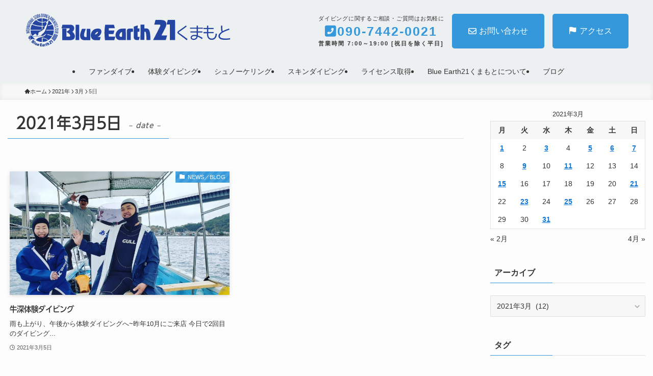

--- FILE ---
content_type: text/html; charset=UTF-8
request_url: https://blue-earth21.jp/2021/03/05/
body_size: 18869
content:
<!DOCTYPE html>
<html lang="ja" data-loaded="false" data-scrolled="false" data-spmenu="closed">
<head>
<meta charset="utf-8">
<meta name="format-detection" content="telephone=no">
<meta http-equiv="X-UA-Compatible" content="IE=edge">
<meta name="viewport" content="width=device-width, viewport-fit=cover">
<title>2021年3月5日 | ブルーアース21 熊本</title>
<meta name='robots' content='max-image-preview:large' />
	<style>img:is([sizes="auto" i], [sizes^="auto," i]) { contain-intrinsic-size: 3000px 1500px }</style>
	<link rel='dns-prefetch' href='//webfonts.sakura.ne.jp' />
<link rel="alternate" type="application/rss+xml" title="ブルーアース21 熊本 &raquo; フィード" href="https://blue-earth21.jp/feed/" />
<link rel="alternate" type="application/rss+xml" title="ブルーアース21 熊本 &raquo; コメントフィード" href="https://blue-earth21.jp/comments/feed/" />

<!-- SEO SIMPLE PACK 3.6.2 -->
<meta name="robots" content="noindex">
<meta name="description" content="2021年3月5日の記事一覧ページです。">
<link rel="canonical" href="https://blue-earth21.jp/2021/03/05/">
<meta property="og:locale" content="ja_JP">
<meta property="og:type" content="website">
<meta property="og:image" content="https://blue-earth21.jp/wp-content/uploads/2023/08/p75.jpg">
<meta property="og:title" content="2021年3月5日 | ブルーアース21 熊本">
<meta property="og:description" content="2021年3月5日の記事一覧ページです。">
<meta property="og:url" content="https://blue-earth21.jp/2021/03/05/">
<meta property="og:site_name" content="ブルーアース21 熊本">
<meta name="twitter:card" content="summary_large_image">
<!-- Google Analytics (gtag.js) -->
<script async src="https://www.googletagmanager.com/gtag/js?id=G-8CT94M6CK1"></script>
<script>
	window.dataLayer = window.dataLayer || [];
	function gtag(){dataLayer.push(arguments);}
	gtag("js", new Date());
	gtag("config", "G-8CT94M6CK1");
</script>
	<!-- / SEO SIMPLE PACK -->

<link rel='stylesheet' id='font-awesome-all-css' href='https://blue-earth21.jp/wp-content/themes/swell/assets/font-awesome/v6/css/all.min.css?ver=2.13.0' type='text/css' media='all' />
<link rel='stylesheet' id='wp-block-library-css' href='https://blue-earth21.jp/wp-includes/css/dist/block-library/style.min.css?ver=6.7.4' type='text/css' media='all' />
<link rel='stylesheet' id='swell-icons-css' href='https://blue-earth21.jp/wp-content/themes/swell/build/css/swell-icons.css?ver=2.13.0' type='text/css' media='all' />
<link rel='stylesheet' id='main_style-css' href='https://blue-earth21.jp/wp-content/themes/swell/build/css/main.css?ver=2.13.0' type='text/css' media='all' />
<link rel='stylesheet' id='swell_blocks-css' href='https://blue-earth21.jp/wp-content/themes/swell/build/css/blocks.css?ver=2.13.0' type='text/css' media='all' />
<style id='swell_custom-inline-css' type='text/css'>
:root{--swl-fz--content:3.8vw;--swl-font_family:"游ゴシック体", "Yu Gothic", YuGothic, "Hiragino Kaku Gothic ProN", "Hiragino Sans", Meiryo, sans-serif;--swl-font_weight:500;--color_main:#3498db;--color_text:#333;--color_link:#1176d4;--color_htag:#3498db;--color_bg:#fdfdfd;--color_gradient1:#d8ffff;--color_gradient2:#87e7ff;--color_main_thin:rgba(65, 190, 255, 0.05 );--color_main_dark:rgba(39, 114, 164, 1 );--color_list_check:#3498db;--color_list_num:#3498db;--color_list_good:#3498db;--color_list_triangle:#f4e03a;--color_list_bad:#f36060;--color_faq_q:#d55656;--color_faq_a:#6599b7;--color_icon_good:#3cd250;--color_icon_good_bg:#ecffe9;--color_icon_bad:#4b73eb;--color_icon_bad_bg:#eafaff;--color_icon_info:#f578b4;--color_icon_info_bg:#fff0fa;--color_icon_announce:#ffa537;--color_icon_announce_bg:#fff5f0;--color_icon_pen:#7a7a7a;--color_icon_pen_bg:#f7f7f7;--color_icon_book:#787364;--color_icon_book_bg:#f8f6ef;--color_icon_point:#ffa639;--color_icon_check:#86d67c;--color_icon_batsu:#f36060;--color_icon_hatena:#5295cc;--color_icon_caution:#f7da38;--color_icon_memo:#84878a;--color_deep01:#e44141;--color_deep02:#3d79d5;--color_deep03:#63a84d;--color_deep04:#f09f4d;--color_pale01:#fff2f0;--color_pale02:#f3f8fd;--color_pale03:#f1f9ee;--color_pale04:#fdf9ee;--color_mark_blue:#b7e3ff;--color_mark_green:#bdf9c3;--color_mark_yellow:#fcf69f;--color_mark_orange:#ffddbc;--border01:solid 1px var(--color_main);--border02:double 4px var(--color_main);--border03:dashed 2px var(--color_border);--border04:solid 4px var(--color_gray);--card_posts_thumb_ratio:56.25%;--list_posts_thumb_ratio:61.805%;--big_posts_thumb_ratio:56.25%;--thumb_posts_thumb_ratio:61.805%;--blogcard_thumb_ratio:56.25%;--color_header_bg:#ecf0f1;--color_header_text:#333333;--color_footer_bg:#3498db;--color_footer_text:#ffffff;--container_size:1200px;--article_size:900px;--logo_size_sp:70px;--logo_size_pc:70px;--logo_size_pcfix:70px;}.swl-cell-bg[data-icon="doubleCircle"]{--cell-icon-color:#ffc977}.swl-cell-bg[data-icon="circle"]{--cell-icon-color:#94e29c}.swl-cell-bg[data-icon="triangle"]{--cell-icon-color:#eeda2f}.swl-cell-bg[data-icon="close"]{--cell-icon-color:#ec9191}.swl-cell-bg[data-icon="hatena"]{--cell-icon-color:#93c9da}.swl-cell-bg[data-icon="check"]{--cell-icon-color:#94e29c}.swl-cell-bg[data-icon="line"]{--cell-icon-color:#9b9b9b}.cap_box[data-colset="col1"]{--capbox-color:#f59b5f;--capbox-color--bg:#fff8eb}.cap_box[data-colset="col2"]{--capbox-color:#3498db;--capbox-color--bg:#ffffff}.cap_box[data-colset="col3"]{--capbox-color:#7f8c8d;--capbox-color--bg:#ffffff}.red_{--the-btn-color:#ff9f43;--the-btn-color2:#ffbc49;--the-solid-shadow: rgba(191, 119, 50, 1 )}.blue_{--the-btn-color:#3498db;--the-btn-color2:#35eaff;--the-solid-shadow: rgba(39, 114, 164, 1 )}.green_{--the-btn-color:#7f8c8d;--the-btn-color2:#7bf7bd;--the-solid-shadow: rgba(95, 105, 106, 1 )}.is-style-btn_normal{--the-btn-radius:4px}.is-style-btn_solid{--the-btn-radius:4px}.is-style-btn_shiny{--the-btn-radius:4px}.is-style-btn_line{--the-btn-radius:4px}.post_content blockquote{padding:1.5em 2em 1.5em 3em}.post_content blockquote::before{content:"";display:block;width:5px;height:calc(100% - 3em);top:1.5em;left:1.5em;border-left:solid 1px rgba(180,180,180,.75);border-right:solid 1px rgba(180,180,180,.75);}.mark_blue{background:-webkit-linear-gradient(transparent 64%,var(--color_mark_blue) 0%);background:linear-gradient(transparent 64%,var(--color_mark_blue) 0%)}.mark_green{background:-webkit-linear-gradient(transparent 64%,var(--color_mark_green) 0%);background:linear-gradient(transparent 64%,var(--color_mark_green) 0%)}.mark_yellow{background:-webkit-linear-gradient(transparent 64%,var(--color_mark_yellow) 0%);background:linear-gradient(transparent 64%,var(--color_mark_yellow) 0%)}.mark_orange{background:-webkit-linear-gradient(transparent 64%,var(--color_mark_orange) 0%);background:linear-gradient(transparent 64%,var(--color_mark_orange) 0%)}[class*="is-style-icon_"]{color:#333;border-width:0}[class*="is-style-big_icon_"]{border-width:2px;border-style:solid}[data-col="gray"] .c-balloon__text{background:#f7f7f7;border-color:#ccc}[data-col="gray"] .c-balloon__before{border-right-color:#f7f7f7}[data-col="green"] .c-balloon__text{background:#d1f8c2;border-color:#9ddd93}[data-col="green"] .c-balloon__before{border-right-color:#d1f8c2}[data-col="blue"] .c-balloon__text{background:#e2f6ff;border-color:#93d2f0}[data-col="blue"] .c-balloon__before{border-right-color:#e2f6ff}[data-col="red"] .c-balloon__text{background:#ffebeb;border-color:#f48789}[data-col="red"] .c-balloon__before{border-right-color:#ffebeb}[data-col="yellow"] .c-balloon__text{background:#f9f7d2;border-color:#fbe593}[data-col="yellow"] .c-balloon__before{border-right-color:#f9f7d2}.-type-list2 .p-postList__body::after,.-type-big .p-postList__body::after{content: "READ MORE »";}.c-postThumb__cat{background-color:#3498db;color:#fff;background-image: repeating-linear-gradient(-45deg,rgba(255,255,255,.1),rgba(255,255,255,.1) 6px,transparent 6px,transparent 12px)}.post_content h2:where(:not([class^="swell-block-"]):not(.faq_q):not(.p-postList__title)){padding:.5em 0px .5em 24px}.post_content h2:where(:not([class^="swell-block-"]):not(.faq_q):not(.p-postList__title))::before{position:absolute;display:block;pointer-events:none;content:"";left:0;top:0;width:8px;height:100%;background: repeating-linear-gradient(var(--color_htag) 0%, var(--color_htag) 50%, rgba(52, 152, 219, 0.15 ) 50%, rgba(52, 152, 219, 0.15 ) 100%);}.post_content h3:where(:not([class^="swell-block-"]):not(.faq_q):not(.p-postList__title)){border-left:solid 4px var(--color_htag);padding:.25em 0 .25em 16px}.post_content h4:where(:not([class^="swell-block-"]):not(.faq_q):not(.p-postList__title)){padding:0 0 0 16px;border-left:solid 2px var(--color_htag)}.l-header__menuBtn{order:1}.l-header__customBtn{order:3}.c-gnav a::after{background:var(--color_main)}.p-spHeadMenu .menu-item.-current{border-bottom-color:var(--color_main)}.c-gnav > li:hover > a,.c-gnav > .-current > a{background:#f7f7f7;color: #333}.c-gnav .sub-menu{color:#333;background:#fff}#pagetop{border-radius:50%}#fix_bottom_menu{color:#ffffff}#fix_bottom_menu::before{background:#3498db;opacity:0.9}#before_footer_widget{margin-bottom:0}.c-widget__title.-spmenu{padding:.5em .75em;border-radius:var(--swl-radius--2, 0px);background:var(--color_main);color:#fff;}.c-widget__title.-footer{padding:.5em}.c-widget__title.-footer::before{content:"";bottom:0;left:0;width:40%;z-index:1;background:var(--color_main)}.c-widget__title.-footer::after{content:"";bottom:0;left:0;width:100%;background:var(--color_border)}.c-secTitle{border-left:solid 2px var(--color_main);padding:0em .75em}.p-spMenu{color:#333}.p-spMenu__inner::before{background:#fdfdfd;opacity:1}.p-spMenu__overlay{background:#000;opacity:0.6}[class*="page-numbers"]{color:#fff;background-color:#dedede}a{text-decoration: none}.l-topTitleArea.c-filterLayer::before{background-color:#000;opacity:0;content:""}@media screen and (min-width: 960px){:root{}}@media screen and (max-width: 959px){:root{}.l-header__logo{order:2;text-align:center}#pagetop{display:none}}@media screen and (min-width: 600px){:root{--swl-fz--content:16px;}}@media screen and (max-width: 599px){:root{}}@media (min-width: 1108px) {.alignwide{left:-100px;width:calc(100% + 200px);}}@media (max-width: 1108px) {.-sidebar-off .swell-block-fullWide__inner.l-container .alignwide{left:0px;width:100%;}}[data-scrolled=true] #fix_bottom_menu{bottom:0}#fix_bottom_menu{box-shadow:0 0 4px rgba(0,0,0,.1);transition:bottom .4s;width:100%;z-index:100}#fix_bottom_menu:before{display:block;z-index:0}#fix_bottom_menu .menu_list{align-items:center;display:flex;height:50px;justify-content:space-between;padding:2px 0 0;position:relative;z-index:1}#fix_bottom_menu .menu_btn .open_btn{opacity:1;-webkit-transform:scale(1.1);transform:scale(1.1)}#fix_bottom_menu .menu-item{flex:1 1 100%;margin:0;padding:0;text-align:center}#fix_bottom_menu .menu-item a{color:inherit;display:block;line-height:1;text-decoration:none}#fix_bottom_menu .menu-item i{color:inherit;display:block;font-size:20px;height:20px;line-height:20px;text-align:center}#fix_bottom_menu .menu-item i:before{color:inherit;display:inline-block}#fix_bottom_menu span{color:inherit;display:block;font-size:10px;line-height:1;margin-top:4px;width:100%}@media not all and (min-width:960px){#fix_bottom_menu{display:block;padding-bottom:calc(env(safe-area-inset-bottom)*.5)}}.is-style-btn_normal a,.is-style-btn_shiny a{box-shadow:var(--swl-btn_shadow)}.c-shareBtns__btn,.is-style-balloon>.c-tabList .c-tabList__button,.p-snsCta,[class*=page-numbers]{box-shadow:var(--swl-box_shadow)}.p-articleThumb__img,.p-articleThumb__youtube{box-shadow:var(--swl-img_shadow)}.p-pickupBanners__item .c-bannerLink,.p-postList__thumb{box-shadow:0 2px 8px rgba(0,0,0,.1),0 4px 4px -4px rgba(0,0,0,.1)}.p-postList.-w-ranking li:before{background-image:repeating-linear-gradient(-45deg,hsla(0,0%,100%,.1),hsla(0,0%,100%,.1) 6px,transparent 0,transparent 12px);box-shadow:1px 1px 4px rgba(0,0,0,.2)}.p-spHeadMenu{text-align:center}.p-spHeadMenu .sub-menu{display:none}.p-spHeadMenu .menu-item{-webkit-backface-visibility:hidden;backface-visibility:hidden;border-bottom:2px solid transparent;flex-shrink:0;font-size:12px;height:36px;padding:0;width:auto}.p-spHeadMenu .menu-item.-current{border-bottom-color:currentcolor}.p-spHeadMenu a{display:block;line-height:36px;padding:0 12px;text-decoration:none}.l-header__spNav.swiper:not(.swiper-initialized) .p-spHeadMenu{visibility:hidden}.l-header__spNav a{color:var(--color_header_text)}.l-header__spNav[data-loop="0"] .p-spHeadMenu{display:flex;overflow-x:auto}.l-header__spNav[data-loop="0"] .menu-item:first-child{margin-left:auto}.l-header__spNav[data-loop="0"] .menu-item:last-child{margin-right:auto}@media (min-width:960px){.l-header__spNav{display:none}}@media (min-width:960px){.-parallel .l-header__inner{display:flex;flex-wrap:wrap;max-width:100%;padding-left:0;padding-right:0}.-parallel .l-header__logo{text-align:center;width:100%}.-parallel .l-header__logo .c-catchphrase{font-size:12px;line-height:1;margin-top:16px}.-parallel .l-header__gnav{width:100%}.-parallel .l-header__gnav .c-gnav{justify-content:center}.-parallel .l-header__gnav .c-gnav>li>a{padding:16px}.-parallel .c-headLogo.-txt,.-parallel .w-header{justify-content:center}.-parallel .w-header{margin-bottom:8px;margin-top:8px}.-parallel-bottom .l-header__inner{padding-top:8px}.-parallel-bottom .l-header__logo{order:1;padding:16px 0}.-parallel-bottom .w-header{order:2}.-parallel-bottom .l-header__gnav{order:3}.-parallel-top .l-header__inner{padding-bottom:8px}.-parallel-top .l-header__gnav{order:1}.-parallel-top .l-header__logo{order:2;padding:16px 0}.-parallel-top .w-header{order:3}.l-header.-parallel .w-header{width:100%}.l-fixHeader.-parallel .l-fixHeader__gnav{margin-left:auto}}.c-submenuToggleBtn:after{content:"";height:100%;left:0;position:absolute;top:0;width:100%;z-index:0}.c-submenuToggleBtn{cursor:pointer;display:block;height:2em;line-height:2;position:absolute;right:8px;text-align:center;top:50%;-webkit-transform:translateY(-50%);transform:translateY(-50%);width:2em;z-index:1}.c-submenuToggleBtn:before{content:"\e910";display:inline-block;font-family:icomoon;font-size:14px;transition:-webkit-transform .25s;transition:transform .25s;transition:transform .25s,-webkit-transform .25s}.c-submenuToggleBtn:after{border:1px solid;opacity:.15;transition:background-color .25s}.c-submenuToggleBtn.is-opened:before{-webkit-transform:rotate(-180deg);transform:rotate(-180deg)}.widget_categories>ul>.cat-item>a,.wp-block-categories-list>li>a{padding-left:1.75em}.c-listMenu a{padding:.75em .5em;position:relative}.c-gnav .sub-menu a:not(:last-child),.c-listMenu a:not(:last-child){padding-right:40px}.c-gnav .sub-menu .sub-menu{box-shadow:none}.c-gnav .sub-menu .sub-menu,.c-listMenu .children,.c-listMenu .sub-menu{height:0;margin:0;opacity:0;overflow:hidden;position:relative;transition:.25s}.c-gnav .sub-menu .sub-menu.is-opened,.c-listMenu .children.is-opened,.c-listMenu .sub-menu.is-opened{height:auto;opacity:1;visibility:visible}.c-gnav .sub-menu .sub-menu a,.c-listMenu .children a,.c-listMenu .sub-menu a{font-size:.9em;padding-left:1.5em}.c-gnav .sub-menu .sub-menu ul a,.c-listMenu .children ul a,.c-listMenu .sub-menu ul a{padding-left:2.25em}@media (min-width:600px){.c-submenuToggleBtn{height:28px;line-height:28px;transition:background-color .25s;width:28px}}@media (min-width:960px){.c-submenuToggleBtn:hover:after{background-color:currentcolor}}:root{--color_content_bg:var(--color_bg);}.c-widget__title.-side{padding:.5em}.c-widget__title.-side::before{content:"";bottom:0;left:0;width:40%;z-index:1;background:var(--color_main)}.c-widget__title.-side::after{content:"";bottom:0;left:0;width:100%;background:var(--color_border)}@media screen and (min-width: 960px){:root{}}@media screen and (max-width: 959px){:root{}}@media screen and (min-width: 600px){:root{}}@media screen and (max-width: 599px){:root{}}.swell-block-fullWide__inner.l-container{--swl-fw_inner_pad:var(--swl-pad_container,0px)}@media (min-width:960px){.-sidebar-on .l-content .alignfull,.-sidebar-on .l-content .alignwide{left:-16px;width:calc(100% + 32px)}.swell-block-fullWide__inner.l-article{--swl-fw_inner_pad:var(--swl-pad_post_content,0px)}.-sidebar-on .swell-block-fullWide__inner .alignwide{left:0;width:100%}.-sidebar-on .swell-block-fullWide__inner .alignfull{left:calc(0px - var(--swl-fw_inner_pad, 0))!important;margin-left:0!important;margin-right:0!important;width:calc(100% + var(--swl-fw_inner_pad, 0)*2)!important}}
</style>
<link rel='stylesheet' id='swell-parts/footer-css' href='https://blue-earth21.jp/wp-content/themes/swell/build/css/modules/parts/footer.css?ver=2.13.0' type='text/css' media='all' />
<link rel='stylesheet' id='swell-page/archive-css' href='https://blue-earth21.jp/wp-content/themes/swell/build/css/modules/page/archive.css?ver=2.13.0' type='text/css' media='all' />
<style id='safe-svg-svg-icon-style-inline-css' type='text/css'>
.safe-svg-cover{text-align:center}.safe-svg-cover .safe-svg-inside{display:inline-block;max-width:100%}.safe-svg-cover svg{fill:currentColor;height:100%;max-height:100%;max-width:100%;width:100%}

</style>
<style id='snow-monkey-forms-control-checkboxes-style-inline-css' type='text/css'>
.smf-form .smf-checkboxes-control--horizontal .smf-checkboxes-control__control>.smf-label{display:inline-block;margin-right:var(--_margin-1)}.smf-form .smf-checkboxes-control--vertical .smf-checkboxes-control__control>.smf-label{display:block}.smf-form .smf-checkbox-control{align-items:flex-start;display:inline-flex;gap:var(--_s-2)}.smf-form .smf-checkbox-control__control{--_border-radius:var(--_global--border-radius);--_border-color:var(--_form-control-border-color);border:1px solid var(--_border-color);border-radius:var(--_border-radius);outline:0;--_transition-duration:var(--_global--transition-duration);--_transition-function-timing:var(--_global--transition-function-timing);--_transition-delay:var(--_global--transition-delay);transition:border var(--_transition-duration) var(--_transition-function-timing) var(--_transition-delay)}.smf-form .smf-checkbox-control__control:hover{--_border-color:var(--_form-control-border-color-hover)}.smf-form .smf-checkbox-control__control:active,.smf-form .smf-checkbox-control__control:focus,.smf-form .smf-checkbox-control__control:focus-within,.smf-form .smf-checkbox-control__control[aria-selected=true]{--_border-color:var(--_form-control-border-color-focus)}.smf-form .smf-checkbox-control__control>input,.smf-form .smf-checkbox-control__control>textarea{border:none;outline:none}.smf-form .smf-checkbox-control__control{appearance:none;background-color:var(--_color-white);border-radius:3px;box-shadow:inset 0 1px 1px rgba(0,0,0,.035);cursor:pointer;display:inline-block;flex:0 0 auto;height:16px;margin:calc(var(--_half-leading)*1em) 0 0;position:relative;width:16px}.smf-form .smf-checkbox-control__control:before{border-color:var(--_color-white);border-style:solid;border-width:0 2px 2px 0;height:8px;left:calc(50% - 3px);margin:0!important;top:calc(50% - 5px);transform:rotate(45deg);visibility:hidden;width:6px}.smf-form .smf-checkbox-control__control:checked{background-color:#3a87fd;border-color:#3a87fd}.smf-form .smf-checkbox-control__control:checked:before{content:"";display:block;position:absolute;visibility:visible}.smf-form .smf-checkbox-control__control:disabled{background-color:var(--_lightest-color-gray)}.smf-form .smf-checkbox-control__control:disabled:before{border-color:var(--_dark-color-gray)}.smf-form .smf-checkbox-control__control{flex:none;margin-top:calc(var(--_half-leading)*1em)}

</style>
<style id='snow-monkey-forms-control-file-style-inline-css' type='text/css'>
.smf-form .smf-file-control{align-items:center;display:flex;flex-wrap:wrap;gap:1em;justify-content:space-between;position:relative}.smf-form .smf-file-control__filename,.smf-form .smf-file-control__label{display:none}.smf-form .smf-file-control>label{align-items:center;display:flex;flex-wrap:wrap;gap:1em;outline:none;position:relative}.smf-form .smf-file-control>label:before{content:"";display:block;inset:-3px;position:absolute}.smf-form .smf-file-control>label:active:before,.smf-form .smf-file-control>label:focus-within:before,.smf-form .smf-file-control>label:focus:before{border:1px solid var(--_form-control-border-color-focus);border-radius:var(--_global--border-radius)}.smf-form .smf-file-control>label>*{flex:0 0 auto}.smf-form .smf-file-control__control{display:none}.smf-form .smf-file-control__label{background-color:var(--_lighter-color-gray);background-image:linear-gradient(180deg,#fff,var(--_lighter-color-gray));border-radius:var(--_global--border-radius);color:var(--_color-text);cursor:pointer;display:inline-block;padding:var(--_padding-2) var(--_padding-1);text-decoration:none;--_border-radius:var(--_global--border-radius);--_border-color:var(--_form-control-border-color);border:1px solid var(--_border-color);border-radius:var(--_border-radius);outline:0;--_transition-duration:var(--_global--transition-duration);--_transition-function-timing:var(--_global--transition-function-timing);--_transition-delay:var(--_global--transition-delay);transition:border var(--_transition-duration) var(--_transition-function-timing) var(--_transition-delay)}.smf-form .smf-file-control__label:hover{--_border-color:var(--_form-control-border-color-hover)}.smf-form .smf-file-control__label:active,.smf-form .smf-file-control__label:focus,.smf-form .smf-file-control__label:focus-within,.smf-form .smf-file-control__label[aria-selected=true]{--_border-color:var(--_form-control-border-color-focus)}.smf-form .smf-file-control__label>input,.smf-form .smf-file-control__label>textarea{border:none;outline:none}.smf-form .smf-file-control__filename--no-file{display:inline-block}.smf-form .smf-file-control__filename--has-file{display:none}.smf-form .smf-file-control__clear{cursor:pointer;display:none;text-decoration:underline}.smf-form .smf-file-control__value{margin-top:.25em}.smf-form .smf-file-control--set .smf-file-control__filename--no-file{display:none}.smf-form .smf-file-control--set .smf-file-control__clear,.smf-form .smf-file-control--set .smf-file-control__filename--has-file{display:inline-block}.smf-form .smf-file-control--uploaded label{display:none}.smf-form .smf-file-control--uploaded .smf-file-control__clear{display:inline-block}

</style>
<style id='snow-monkey-forms-item-style-inline-css' type='text/css'>
.smf-item label{cursor:pointer}.smf-item__description{color:var(--_dark-color-gray);margin-top:var(--_margin-2);--_font-size-level:-1;font-size:var(--_font-size);line-height:var(--_line-height)}

</style>
<style id='snow-monkey-forms-control-radio-buttons-style-inline-css' type='text/css'>
.smf-form .smf-radio-buttons-control--horizontal .smf-radio-buttons-control__control>.smf-label{display:inline-block;margin-right:var(--_margin-1)}.smf-form .smf-radio-buttons-control--vertical .smf-radio-buttons-control__control>.smf-label{display:block}.smf-form .smf-radio-button-control{align-items:flex-start;display:inline-flex;gap:var(--_s-2)}.smf-form .smf-radio-button-control__control{--_border-radius:var(--_global--border-radius);--_border-color:var(--_form-control-border-color);border:1px solid var(--_border-color);border-radius:var(--_border-radius);outline:0;--_transition-duration:var(--_global--transition-duration);--_transition-function-timing:var(--_global--transition-function-timing);--_transition-delay:var(--_global--transition-delay);transition:border var(--_transition-duration) var(--_transition-function-timing) var(--_transition-delay)}.smf-form .smf-radio-button-control__control:hover{--_border-color:var(--_form-control-border-color-hover)}.smf-form .smf-radio-button-control__control:active,.smf-form .smf-radio-button-control__control:focus,.smf-form .smf-radio-button-control__control:focus-within,.smf-form .smf-radio-button-control__control[aria-selected=true]{--_border-color:var(--_form-control-border-color-focus)}.smf-form .smf-radio-button-control__control>input,.smf-form .smf-radio-button-control__control>textarea{border:none;outline:none}.smf-form .smf-radio-button-control__control{appearance:none;background-color:var(--_color-white);border-radius:100%;box-shadow:inset 0 1px 1px rgba(0,0,0,.035);cursor:pointer;display:inline-block;flex:0 0 auto;height:16px;margin:calc(var(--_half-leading)*1em) 0 0;position:relative;width:16px}.smf-form .smf-radio-button-control__control:before{background-color:var(--_color-white);border-radius:100%;height:6px;left:calc(50% - 3px);margin:0!important;overflow:hidden;top:calc(50% - 3px);visibility:hidden;width:6px}.smf-form .smf-radio-button-control__control:checked{background-color:#3a87fd;border-color:#3a87fd}.smf-form .smf-radio-button-control__control:checked:before{content:"";display:block;position:absolute;visibility:visible}.smf-form .smf-radio-button-control__control:disabled{background-color:var(--_lightest-color-gray)}.smf-form .smf-radio-button-control__control:disabled:before{background-color:var(--_dark-color-gray)}.smf-form .smf-radio-button-control__control{flex:none;margin-top:calc(var(--_half-leading)*1em)}

</style>
<style id='snow-monkey-forms-control-select-style-inline-css' type='text/css'>
.smf-form .smf-select-control{display:inline-block;position:relative}.smf-form .smf-select-control__toggle{display:none}.smf-form .smf-select-control__control{appearance:none;background-color:#0000;cursor:pointer;display:inline-block;max-width:100%;padding:.75rem 1rem;padding-right:var(--_s1);position:relative;z-index:1;--_border-radius:var(--_global--border-radius);--_border-color:var(--_form-control-border-color);border:1px solid var(--_border-color);border-radius:var(--_border-radius);outline:0;--_transition-duration:var(--_global--transition-duration);--_transition-function-timing:var(--_global--transition-function-timing);--_transition-delay:var(--_global--transition-delay);transition:border var(--_transition-duration) var(--_transition-function-timing) var(--_transition-delay)}.smf-form .smf-select-control__control:hover{--_border-color:var(--_form-control-border-color-hover)}.smf-form .smf-select-control__control:active,.smf-form .smf-select-control__control:focus,.smf-form .smf-select-control__control:focus-within,.smf-form .smf-select-control__control[aria-selected=true]{--_border-color:var(--_form-control-border-color-focus)}.smf-form .smf-select-control__control>input,.smf-form .smf-select-control__control>textarea{border:none;outline:none}.smf-form .smf-select-control__control:focus+.smf-select-control__toggle:before{border-color:#3a87fd}.smf-form .smf-select-control__control:disabled+.smf-select-control__toggle{background-color:var(--_lightest-color-gray)}.smf-form .smf-select-control__toggle{background-color:var(--_color-white);bottom:0;display:block;left:0;position:absolute;right:0;top:0;z-index:0}.smf-form .smf-select-control__toggle:before{border-color:currentcolor;border-style:solid;border-width:0 1px 1px 0;content:"";display:block;height:6px;position:absolute;right:calc(var(--_s-1) - 6px);top:calc(50% - 4px);transform:rotate(45deg);width:6px}.smf-select-control__control{color:inherit}

</style>
<style id='snow-monkey-forms-control-text-style-inline-css' type='text/css'>
.smf-form .smf-text-control__control{background-color:var(--_color-white);box-shadow:inset 0 1px 1px rgba(0,0,0,.035);max-width:100%;padding:.75rem 1rem;--_border-radius:var(--_global--border-radius);--_border-color:var(--_form-control-border-color);border:1px solid var(--_border-color);border-radius:var(--_border-radius);outline:0;--_transition-duration:var(--_global--transition-duration);--_transition-function-timing:var(--_global--transition-function-timing);--_transition-delay:var(--_global--transition-delay);transition:border var(--_transition-duration) var(--_transition-function-timing) var(--_transition-delay)}.smf-form .smf-text-control__control:hover{--_border-color:var(--_form-control-border-color-hover)}.smf-form .smf-text-control__control:active,.smf-form .smf-text-control__control:focus,.smf-form .smf-text-control__control:focus-within,.smf-form .smf-text-control__control[aria-selected=true]{--_border-color:var(--_form-control-border-color-focus)}.smf-form .smf-text-control__control>input,.smf-form .smf-text-control__control>textarea{border:none;outline:none}.smf-form .smf-text-control__control:disabled{background-color:var(--_lightest-color-gray)}textarea.smf-form .smf-text-control__control{height:auto;width:100%}.smf-text-control{line-height:1}

</style>
<style id='snow-monkey-forms-control-textarea-style-inline-css' type='text/css'>
.smf-form .smf-textarea-control__control{background-color:var(--_color-white);box-shadow:inset 0 1px 1px rgba(0,0,0,.035);display:block;max-width:100%;padding:.75rem 1rem;width:100%;--_border-radius:var(--_global--border-radius);--_border-color:var(--_form-control-border-color);border:1px solid var(--_border-color);border-radius:var(--_border-radius);outline:0;--_transition-duration:var(--_global--transition-duration);--_transition-function-timing:var(--_global--transition-function-timing);--_transition-delay:var(--_global--transition-delay);transition:border var(--_transition-duration) var(--_transition-function-timing) var(--_transition-delay)}.smf-form .smf-textarea-control__control:hover{--_border-color:var(--_form-control-border-color-hover)}.smf-form .smf-textarea-control__control:active,.smf-form .smf-textarea-control__control:focus,.smf-form .smf-textarea-control__control:focus-within,.smf-form .smf-textarea-control__control[aria-selected=true]{--_border-color:var(--_form-control-border-color-focus)}.smf-form .smf-textarea-control__control>input,.smf-form .smf-textarea-control__control>textarea{border:none;outline:none}.smf-form .smf-textarea-control__control:disabled{background-color:var(--_lightest-color-gray)}textarea.smf-form .smf-textarea-control__control{height:auto;width:100%}

</style>
<link rel='stylesheet' id='sass-basis-core-css' href='https://blue-earth21.jp/wp-content/plugins/snow-monkey-forms/dist/css/fallback.css?ver=1742232589' type='text/css' media='all' />
<link rel='stylesheet' id='snow-monkey-forms-css' href='https://blue-earth21.jp/wp-content/plugins/snow-monkey-forms/dist/css/app.css?ver=1742232589' type='text/css' media='all' />
<style id='classic-theme-styles-inline-css' type='text/css'>
/*! This file is auto-generated */
.wp-block-button__link{color:#fff;background-color:#32373c;border-radius:9999px;box-shadow:none;text-decoration:none;padding:calc(.667em + 2px) calc(1.333em + 2px);font-size:1.125em}.wp-block-file__button{background:#32373c;color:#fff;text-decoration:none}
</style>
<style id='global-styles-inline-css' type='text/css'>
:root{--wp--preset--aspect-ratio--square: 1;--wp--preset--aspect-ratio--4-3: 4/3;--wp--preset--aspect-ratio--3-4: 3/4;--wp--preset--aspect-ratio--3-2: 3/2;--wp--preset--aspect-ratio--2-3: 2/3;--wp--preset--aspect-ratio--16-9: 16/9;--wp--preset--aspect-ratio--9-16: 9/16;--wp--preset--color--black: #000;--wp--preset--color--cyan-bluish-gray: #abb8c3;--wp--preset--color--white: #fff;--wp--preset--color--pale-pink: #f78da7;--wp--preset--color--vivid-red: #cf2e2e;--wp--preset--color--luminous-vivid-orange: #ff6900;--wp--preset--color--luminous-vivid-amber: #fcb900;--wp--preset--color--light-green-cyan: #7bdcb5;--wp--preset--color--vivid-green-cyan: #00d084;--wp--preset--color--pale-cyan-blue: #8ed1fc;--wp--preset--color--vivid-cyan-blue: #0693e3;--wp--preset--color--vivid-purple: #9b51e0;--wp--preset--color--swl-main: var(--color_main);--wp--preset--color--swl-main-thin: var(--color_main_thin);--wp--preset--color--swl-gray: var(--color_gray);--wp--preset--color--swl-deep-01: var(--color_deep01);--wp--preset--color--swl-deep-02: var(--color_deep02);--wp--preset--color--swl-deep-03: var(--color_deep03);--wp--preset--color--swl-deep-04: var(--color_deep04);--wp--preset--color--swl-pale-01: var(--color_pale01);--wp--preset--color--swl-pale-02: var(--color_pale02);--wp--preset--color--swl-pale-03: var(--color_pale03);--wp--preset--color--swl-pale-04: var(--color_pale04);--wp--preset--gradient--vivid-cyan-blue-to-vivid-purple: linear-gradient(135deg,rgba(6,147,227,1) 0%,rgb(155,81,224) 100%);--wp--preset--gradient--light-green-cyan-to-vivid-green-cyan: linear-gradient(135deg,rgb(122,220,180) 0%,rgb(0,208,130) 100%);--wp--preset--gradient--luminous-vivid-amber-to-luminous-vivid-orange: linear-gradient(135deg,rgba(252,185,0,1) 0%,rgba(255,105,0,1) 100%);--wp--preset--gradient--luminous-vivid-orange-to-vivid-red: linear-gradient(135deg,rgba(255,105,0,1) 0%,rgb(207,46,46) 100%);--wp--preset--gradient--very-light-gray-to-cyan-bluish-gray: linear-gradient(135deg,rgb(238,238,238) 0%,rgb(169,184,195) 100%);--wp--preset--gradient--cool-to-warm-spectrum: linear-gradient(135deg,rgb(74,234,220) 0%,rgb(151,120,209) 20%,rgb(207,42,186) 40%,rgb(238,44,130) 60%,rgb(251,105,98) 80%,rgb(254,248,76) 100%);--wp--preset--gradient--blush-light-purple: linear-gradient(135deg,rgb(255,206,236) 0%,rgb(152,150,240) 100%);--wp--preset--gradient--blush-bordeaux: linear-gradient(135deg,rgb(254,205,165) 0%,rgb(254,45,45) 50%,rgb(107,0,62) 100%);--wp--preset--gradient--luminous-dusk: linear-gradient(135deg,rgb(255,203,112) 0%,rgb(199,81,192) 50%,rgb(65,88,208) 100%);--wp--preset--gradient--pale-ocean: linear-gradient(135deg,rgb(255,245,203) 0%,rgb(182,227,212) 50%,rgb(51,167,181) 100%);--wp--preset--gradient--electric-grass: linear-gradient(135deg,rgb(202,248,128) 0%,rgb(113,206,126) 100%);--wp--preset--gradient--midnight: linear-gradient(135deg,rgb(2,3,129) 0%,rgb(40,116,252) 100%);--wp--preset--font-size--small: 0.9em;--wp--preset--font-size--medium: 1.1em;--wp--preset--font-size--large: 1.25em;--wp--preset--font-size--x-large: 42px;--wp--preset--font-size--xs: 0.75em;--wp--preset--font-size--huge: 1.6em;--wp--preset--spacing--20: 0.44rem;--wp--preset--spacing--30: 0.67rem;--wp--preset--spacing--40: 1rem;--wp--preset--spacing--50: 1.5rem;--wp--preset--spacing--60: 2.25rem;--wp--preset--spacing--70: 3.38rem;--wp--preset--spacing--80: 5.06rem;--wp--preset--shadow--natural: 6px 6px 9px rgba(0, 0, 0, 0.2);--wp--preset--shadow--deep: 12px 12px 50px rgba(0, 0, 0, 0.4);--wp--preset--shadow--sharp: 6px 6px 0px rgba(0, 0, 0, 0.2);--wp--preset--shadow--outlined: 6px 6px 0px -3px rgba(255, 255, 255, 1), 6px 6px rgba(0, 0, 0, 1);--wp--preset--shadow--crisp: 6px 6px 0px rgba(0, 0, 0, 1);}:where(.is-layout-flex){gap: 0.5em;}:where(.is-layout-grid){gap: 0.5em;}body .is-layout-flex{display: flex;}.is-layout-flex{flex-wrap: wrap;align-items: center;}.is-layout-flex > :is(*, div){margin: 0;}body .is-layout-grid{display: grid;}.is-layout-grid > :is(*, div){margin: 0;}:where(.wp-block-columns.is-layout-flex){gap: 2em;}:where(.wp-block-columns.is-layout-grid){gap: 2em;}:where(.wp-block-post-template.is-layout-flex){gap: 1.25em;}:where(.wp-block-post-template.is-layout-grid){gap: 1.25em;}.has-black-color{color: var(--wp--preset--color--black) !important;}.has-cyan-bluish-gray-color{color: var(--wp--preset--color--cyan-bluish-gray) !important;}.has-white-color{color: var(--wp--preset--color--white) !important;}.has-pale-pink-color{color: var(--wp--preset--color--pale-pink) !important;}.has-vivid-red-color{color: var(--wp--preset--color--vivid-red) !important;}.has-luminous-vivid-orange-color{color: var(--wp--preset--color--luminous-vivid-orange) !important;}.has-luminous-vivid-amber-color{color: var(--wp--preset--color--luminous-vivid-amber) !important;}.has-light-green-cyan-color{color: var(--wp--preset--color--light-green-cyan) !important;}.has-vivid-green-cyan-color{color: var(--wp--preset--color--vivid-green-cyan) !important;}.has-pale-cyan-blue-color{color: var(--wp--preset--color--pale-cyan-blue) !important;}.has-vivid-cyan-blue-color{color: var(--wp--preset--color--vivid-cyan-blue) !important;}.has-vivid-purple-color{color: var(--wp--preset--color--vivid-purple) !important;}.has-black-background-color{background-color: var(--wp--preset--color--black) !important;}.has-cyan-bluish-gray-background-color{background-color: var(--wp--preset--color--cyan-bluish-gray) !important;}.has-white-background-color{background-color: var(--wp--preset--color--white) !important;}.has-pale-pink-background-color{background-color: var(--wp--preset--color--pale-pink) !important;}.has-vivid-red-background-color{background-color: var(--wp--preset--color--vivid-red) !important;}.has-luminous-vivid-orange-background-color{background-color: var(--wp--preset--color--luminous-vivid-orange) !important;}.has-luminous-vivid-amber-background-color{background-color: var(--wp--preset--color--luminous-vivid-amber) !important;}.has-light-green-cyan-background-color{background-color: var(--wp--preset--color--light-green-cyan) !important;}.has-vivid-green-cyan-background-color{background-color: var(--wp--preset--color--vivid-green-cyan) !important;}.has-pale-cyan-blue-background-color{background-color: var(--wp--preset--color--pale-cyan-blue) !important;}.has-vivid-cyan-blue-background-color{background-color: var(--wp--preset--color--vivid-cyan-blue) !important;}.has-vivid-purple-background-color{background-color: var(--wp--preset--color--vivid-purple) !important;}.has-black-border-color{border-color: var(--wp--preset--color--black) !important;}.has-cyan-bluish-gray-border-color{border-color: var(--wp--preset--color--cyan-bluish-gray) !important;}.has-white-border-color{border-color: var(--wp--preset--color--white) !important;}.has-pale-pink-border-color{border-color: var(--wp--preset--color--pale-pink) !important;}.has-vivid-red-border-color{border-color: var(--wp--preset--color--vivid-red) !important;}.has-luminous-vivid-orange-border-color{border-color: var(--wp--preset--color--luminous-vivid-orange) !important;}.has-luminous-vivid-amber-border-color{border-color: var(--wp--preset--color--luminous-vivid-amber) !important;}.has-light-green-cyan-border-color{border-color: var(--wp--preset--color--light-green-cyan) !important;}.has-vivid-green-cyan-border-color{border-color: var(--wp--preset--color--vivid-green-cyan) !important;}.has-pale-cyan-blue-border-color{border-color: var(--wp--preset--color--pale-cyan-blue) !important;}.has-vivid-cyan-blue-border-color{border-color: var(--wp--preset--color--vivid-cyan-blue) !important;}.has-vivid-purple-border-color{border-color: var(--wp--preset--color--vivid-purple) !important;}.has-vivid-cyan-blue-to-vivid-purple-gradient-background{background: var(--wp--preset--gradient--vivid-cyan-blue-to-vivid-purple) !important;}.has-light-green-cyan-to-vivid-green-cyan-gradient-background{background: var(--wp--preset--gradient--light-green-cyan-to-vivid-green-cyan) !important;}.has-luminous-vivid-amber-to-luminous-vivid-orange-gradient-background{background: var(--wp--preset--gradient--luminous-vivid-amber-to-luminous-vivid-orange) !important;}.has-luminous-vivid-orange-to-vivid-red-gradient-background{background: var(--wp--preset--gradient--luminous-vivid-orange-to-vivid-red) !important;}.has-very-light-gray-to-cyan-bluish-gray-gradient-background{background: var(--wp--preset--gradient--very-light-gray-to-cyan-bluish-gray) !important;}.has-cool-to-warm-spectrum-gradient-background{background: var(--wp--preset--gradient--cool-to-warm-spectrum) !important;}.has-blush-light-purple-gradient-background{background: var(--wp--preset--gradient--blush-light-purple) !important;}.has-blush-bordeaux-gradient-background{background: var(--wp--preset--gradient--blush-bordeaux) !important;}.has-luminous-dusk-gradient-background{background: var(--wp--preset--gradient--luminous-dusk) !important;}.has-pale-ocean-gradient-background{background: var(--wp--preset--gradient--pale-ocean) !important;}.has-electric-grass-gradient-background{background: var(--wp--preset--gradient--electric-grass) !important;}.has-midnight-gradient-background{background: var(--wp--preset--gradient--midnight) !important;}.has-small-font-size{font-size: var(--wp--preset--font-size--small) !important;}.has-medium-font-size{font-size: var(--wp--preset--font-size--medium) !important;}.has-large-font-size{font-size: var(--wp--preset--font-size--large) !important;}.has-x-large-font-size{font-size: var(--wp--preset--font-size--x-large) !important;}
:where(.wp-block-post-template.is-layout-flex){gap: 1.25em;}:where(.wp-block-post-template.is-layout-grid){gap: 1.25em;}
:where(.wp-block-columns.is-layout-flex){gap: 2em;}:where(.wp-block-columns.is-layout-grid){gap: 2em;}
:root :where(.wp-block-pullquote){font-size: 1.5em;line-height: 1.6;}
</style>
<link rel='stylesheet' id='fancybox-css' href='https://blue-earth21.jp/wp-content/plugins/easy-fancybox/fancybox/1.5.4/jquery.fancybox.min.css?ver=6.7.4' type='text/css' media='screen' />
<style id='fancybox-inline-css' type='text/css'>
#fancybox-outer{background:#ffffff}#fancybox-content{background:#ffffff;border-color:#ffffff;color:#000000;}#fancybox-title,#fancybox-title-float-main{color:#fff}
</style>
<script type="text/javascript" src="https://blue-earth21.jp/wp-includes/js/jquery/jquery.min.js?ver=3.7.1" id="jquery-core-js"></script>
<script type="text/javascript" src="//webfonts.sakura.ne.jp/js/sakurav3.js?fadein=0&amp;ver=3.1.4" id="typesquare_std-js"></script>

<noscript><link href="https://blue-earth21.jp/wp-content/themes/swell/build/css/noscript.css" rel="stylesheet"></noscript>
<link rel="https://api.w.org/" href="https://blue-earth21.jp/wp-json/" /><style type='text/css'>
bolder{ font-family: 'UD新ゴ コンデンス90 M';}h2{ font-family: 'UD新ゴ コンデンス90 M';}h3{ font-family: 'UD新ゴ コンデンス90 M';}h1{ font-family: 'UD新ゴ コンデンス90 M';}</style>
<link rel="icon" href="https://blue-earth21.jp/wp-content/uploads/2023/08/cropped-512-32x32.png" sizes="32x32" />
<link rel="icon" href="https://blue-earth21.jp/wp-content/uploads/2023/08/cropped-512-192x192.png" sizes="192x192" />
<link rel="apple-touch-icon" href="https://blue-earth21.jp/wp-content/uploads/2023/08/cropped-512-180x180.png" />
<meta name="msapplication-TileImage" content="https://blue-earth21.jp/wp-content/uploads/2023/08/cropped-512-270x270.png" />
		<style type="text/css" id="wp-custom-css">
			.c-pageTitle {
  font-size: 2em;
}

#content.l-content.l-container {
  padding: 15px;
}

#content.l-content.l-container {
  padding-bottom: 0px;
}

.has-border.-border02 {
  padding: 20px;
}

.has-border.-border01 {
  padding: 20px;
}

.post_content h2 {
	font-size: 1.6em;
}

.post_content h3 {
  font-size: 1.2em;
}

figure.color-blue>table *{border-color:#8BA7D5 !important;}

figure.color-white>table *{border:none !important;}

.maru img {
  border-radius: 10px;
}

/* PCで表示*/
@media (min-width: 960px){

.l-header__barInner{
display:flex;
justify-content: space-between;
}

.l-header__bar .l-container{
margin-right: 0;
margin-left: 0;
max-width: 100%;
}


/* ロゴ*/
.c-headLogo{
align-items: center;
}

.contact-box {
margin-left: auto;
margin-bottom: 2px;
line-height: 1.5em;
}

.contact-box span {
display: block;
}

.contact-box01{
font-size: 11px;	
text-align: justify;
text-align-last: justify;
}

.contact-box02 {
font-weight: 700;

font-size: 25px;
letter-spacing: 2px;
margin-bottom: 2px;
}

.contact-box03 {
font-size: 11px;
text-align: justify;
text-align-last: justify;
}

.contact-banner {
padding-left: 1em;
}	

.contact-banner .far{
padding-right:5px;
}

.contact-banner .fas{
padding-right:5px;
}

.contact-banner a {
font-size: 16px;
height: 88%;
display: flex;
align-items: center;
padding: 0 2em;
margin-top:3px;
}

.kanta-cta {	
background:#3498db;
color:#ffffff;
}


.kanta-cta:hover{
background:#ffffff;
border:1px solid #3498db;
color: #3498db;	
}

.kanta-cta{
border-radius: 5px;
}
	
.-parallel .l-header__logo {
display:flex;
padding:16px 48px;
}

l-header__inner .c-headLogo {
width: 30%;
display:block !important;
text-align:left;
}


.kanta-right {
width: 69.9%;
display:flex;
margin-left:auto;
}


.l-fixHeader__inner l-container .c-headLogo{
width:100%;
}

}

@media (max-width: 1100px){
.conta{
	display:none;
}
}

/* スマホで非表示*/
@media (max-width: 959px){
.kanta-right{
display:none;
}
}		</style>
		
<link rel="stylesheet" href="https://blue-earth21.jp/wp-content/themes/swell/build/css/print.css" media="print" >
</head>
<body>
<div id="body_wrap" class="archive date -body-solid -index-off -sidebar-on -frame-off" >
<div id="sp_menu" class="p-spMenu -left">
	<div class="p-spMenu__inner">
		<div class="p-spMenu__closeBtn">
			<button class="c-iconBtn -menuBtn c-plainBtn" data-onclick="toggleMenu" aria-label="メニューを閉じる">
				<i class="c-iconBtn__icon icon-close-thin"></i>
			</button>
		</div>
		<div class="p-spMenu__body">
			<div class="c-widget__title -spmenu">
				MENU			</div>
			<div class="p-spMenu__nav">
				<ul class="c-spnav c-listMenu"><li class="menu-item menu-item-type-post_type menu-item-object-page menu-item-6260"><a href="https://blue-earth21.jp/fundiving/">ファンダイブ</a></li>
<li class="menu-item menu-item-type-post_type menu-item-object-page menu-item-6259"><a href="https://blue-earth21.jp/diving/">体験ダイビング</a></li>
<li class="menu-item menu-item-type-post_type menu-item-object-page menu-item-6258"><a href="https://blue-earth21.jp/snorkeling/">シュノーケリング</a></li>
<li class="menu-item menu-item-type-post_type menu-item-object-page menu-item-7629"><a href="https://blue-earth21.jp/skindiving/">スキンダイビング</a></li>
<li class="menu-item menu-item-type-post_type menu-item-object-page menu-item-6257"><a href="https://blue-earth21.jp/licenseacquisition/">ライセンス取得</a></li>
<li class="menu-item menu-item-type-post_type menu-item-object-page menu-item-has-children menu-item-6256"><a href="https://blue-earth21.jp/about/">Blue Earth21くまもとについて<button class="c-submenuToggleBtn c-plainBtn" data-onclick="toggleSubmenu" aria-label="サブメニューを開閉する"></button></a>
<ul class="sub-menu">
	<li class="menu-item menu-item-type-custom menu-item-object-custom menu-item-6261"><a href="https://blue-earth21.jp/about/#01">施設紹介</a></li>
	<li class="menu-item menu-item-type-custom menu-item-object-custom menu-item-6262"><a href="https://blue-earth21.jp/about/#02">会社概要</a></li>
	<li class="menu-item menu-item-type-custom menu-item-object-custom menu-item-6263"><a href="https://blue-earth21.jp/about/#03">スタッフ紹介</a></li>
	<li class="menu-item menu-item-type-custom menu-item-object-custom menu-item-6264"><a href="https://blue-earth21.jp/about/#04">ダイビング船紹介</a></li>
	<li class="menu-item menu-item-type-custom menu-item-object-custom menu-item-6265"><a href="https://blue-earth21.jp/about/#05">提携宿泊施設</a></li>
	<li class="menu-item menu-item-type-custom menu-item-object-custom menu-item-6266"><a href="https://blue-earth21.jp/about/#06">プロショップ様</a></li>
</ul>
</li>
<li class="menu-item menu-item-type-post_type menu-item-object-page menu-item-6254"><a href="https://blue-earth21.jp/map/">アクセスマップ</a></li>
<li class="menu-item menu-item-type-post_type menu-item-object-page menu-item-6255"><a href="https://blue-earth21.jp/contact/">お問い合わせ</a></li>
<li class="menu-item menu-item-type-taxonomy menu-item-object-category menu-item-6271"><a href="https://blue-earth21.jp/category/blog/">ブログ</a></li>
</ul>			</div>
					</div>
	</div>
	<div class="p-spMenu__overlay c-overlay" data-onclick="toggleMenu"></div>
</div>
<header id="header" class="l-header -parallel -parallel-bottom" data-spfix="0">
		<div class="l-header__inner l-container">
		<div class="l-header__logo">
			<div class="c-headLogo -img"><a href="https://blue-earth21.jp/" title="ブルーアース21 熊本" class="c-headLogo__link" rel="home"><img width="620" height="100"  src="https://blue-earth21.jp/wp-content/uploads/2023/06/be21_logo02.svg" alt="ブルーアース21 熊本" class="c-headLogo__img" sizes="(max-width: 959px) 50vw, 800px" decoding="async" loading="eager" ></a></div>					</div>
		<nav id="gnav" class="l-header__gnav c-gnavWrap">
					<ul class="c-gnav">
			<li class="menu-item menu-item-type-post_type menu-item-object-page menu-item-6082"><a href="https://blue-earth21.jp/fundiving/"><span class="ttl">ファンダイブ</span></a></li>
<li class="menu-item menu-item-type-post_type menu-item-object-page menu-item-6085"><a href="https://blue-earth21.jp/diving/"><span class="ttl">体験ダイビング</span></a></li>
<li class="menu-item menu-item-type-post_type menu-item-object-page menu-item-6088"><a href="https://blue-earth21.jp/snorkeling/"><span class="ttl">シュノーケリング</span></a></li>
<li class="menu-item menu-item-type-post_type menu-item-object-page menu-item-7627"><a href="https://blue-earth21.jp/skindiving/"><span class="ttl">スキンダイビング</span></a></li>
<li class="menu-item menu-item-type-post_type menu-item-object-page menu-item-6098"><a href="https://blue-earth21.jp/licenseacquisition/"><span class="ttl">ライセンス取得</span></a></li>
<li class="menu-item menu-item-type-post_type menu-item-object-page menu-item-has-children menu-item-6099"><a href="https://blue-earth21.jp/about/"><span class="ttl">Blue Earth21くまもとについて</span><button class="c-submenuToggleBtn c-plainBtn" data-onclick="toggleSubmenu" aria-label="サブメニューを開閉する"></button></a>
<ul class="sub-menu">
	<li class="menu-item menu-item-type-custom menu-item-object-custom menu-item-6166"><a href="https://blue-earth21.jp/about/#01"><span class="ttl">施設紹介</span></a></li>
	<li class="menu-item menu-item-type-custom menu-item-object-custom menu-item-6167"><a href="https://blue-earth21.jp/about/#02"><span class="ttl">会社概要</span></a></li>
	<li class="menu-item menu-item-type-custom menu-item-object-custom menu-item-6168"><a href="https://blue-earth21.jp/about/#03"><span class="ttl">スタッフ紹介</span></a></li>
	<li class="menu-item menu-item-type-custom menu-item-object-custom menu-item-6169"><a href="https://blue-earth21.jp/about/#04"><span class="ttl">ダイビング船紹介</span></a></li>
	<li class="menu-item menu-item-type-custom menu-item-object-custom menu-item-6170"><a href="https://blue-earth21.jp/about/#05"><span class="ttl">提携宿泊施設</span></a></li>
	<li class="menu-item menu-item-type-custom menu-item-object-custom menu-item-6171"><a href="https://blue-earth21.jp/about/#06"><span class="ttl">プロショップ様へ</span></a></li>
	<li class="menu-item menu-item-type-custom menu-item-object-custom menu-item-6778"><a href="https://blue-earth21.jp/about/#07"><span class="ttl">ダイビング ログブック くまモン</span></a></li>
</ul>
</li>
<li class="menu-item menu-item-type-taxonomy menu-item-object-category menu-item-6272"><a href="https://blue-earth21.jp/category/blog/"><span class="ttl">ブログ</span></a></li>
					</ul>
			</nav>
		<div class="l-header__customBtn sp_">
	</div>
<div class="l-header__menuBtn sp_">
	<button class="c-iconBtn -menuBtn c-plainBtn" data-onclick="toggleMenu" aria-label="メニューボタン">
		<i class="c-iconBtn__icon icon-menu-thin"></i>
			</button>
</div>
	</div>
	<div class="l-header__spNav" data-loop="0">
	<ul class="p-spHeadMenu">
		<li class="menu-item menu-item-type-post_type menu-item-object-page menu-item-6251 swiper-slide"><a href="https://blue-earth21.jp/fundiving/"><span>ファンダイブ</span></a></li>
<li class="menu-item menu-item-type-post_type menu-item-object-page menu-item-6250 swiper-slide"><a href="https://blue-earth21.jp/diving/"><span>体験ダイビング</span></a></li>
<li class="menu-item menu-item-type-post_type menu-item-object-page menu-item-6249 swiper-slide"><a href="https://blue-earth21.jp/snorkeling/"><span>シュノーケリング</span></a></li>
<li class="menu-item menu-item-type-post_type menu-item-object-page menu-item-7628 swiper-slide"><a href="https://blue-earth21.jp/skindiving/"><span>スキンダイビング</span></a></li>
<li class="menu-item menu-item-type-post_type menu-item-object-page menu-item-6248 swiper-slide"><a href="https://blue-earth21.jp/licenseacquisition/"><span>ライセンス取得</span></a></li>
<li class="menu-item menu-item-type-post_type menu-item-object-page menu-item-6247 swiper-slide"><a href="https://blue-earth21.jp/about/"><span>Blue Earth21くまもとについて</span></a></li>
	</ul>
</div>
</header>
<div id="breadcrumb" class="p-breadcrumb -bg-on"><ol class="p-breadcrumb__list l-container"><li class="p-breadcrumb__item"><a href="https://blue-earth21.jp/" class="p-breadcrumb__text"><span class="__home icon-home"> ホーム</span></a></li><li class="p-breadcrumb__item"><a href="https://blue-earth21.jp/2021/" class="p-breadcrumb__text"><span>2021年</span></a></li><li class="p-breadcrumb__item"><a href="https://blue-earth21.jp/2021/03/" class="p-breadcrumb__text"><span>3月</span></a></li><li class="p-breadcrumb__item"><span class="p-breadcrumb__text">5日</span></li></ol></div><div id="content" class="l-content l-container" >
<main id="main_content" class="l-mainContent l-article">
	<div class="l-mainContent__inner">
		<h1 class="c-pageTitle" data-style="b_bottom"><span class="c-pageTitle__inner">2021年3月5日<small class="c-pageTitle__subTitle u-fz-14">– date –</small></span></h1>		<div class="p-archiveContent u-mt-40">
			<ul class="p-postList -type-card -pc-col3 -sp-col2"><li class="p-postList__item">
	<a href="https://blue-earth21.jp/2021/03/05/%e7%89%9b%e6%b7%b1%e4%bd%93%e9%a8%93%e3%83%80%e3%82%a4%e3%83%93%e3%83%b3%e3%82%b0-3/" class="p-postList__link">
		<div class="p-postList__thumb c-postThumb">
	<figure class="c-postThumb__figure">
		<img width="2560" height="2560"  src="[data-uri]" alt="" class="c-postThumb__img u-obf-cover lazyload" sizes="(min-width: 960px) 400px, 50vw" data-src="https://blue-earth21.jp/wp-content/uploads/2021/03/img_20210305_231736_7258327731656881701883-scaled.jpg" data-srcset="https://blue-earth21.jp/wp-content/uploads/2021/03/img_20210305_231736_7258327731656881701883-scaled.jpg 2560w, https://blue-earth21.jp/wp-content/uploads/2021/03/img_20210305_231736_7258327731656881701883-2000x2000.jpg 2000w, https://blue-earth21.jp/wp-content/uploads/2021/03/img_20210305_231736_7258327731656881701883-150x150.jpg 150w, https://blue-earth21.jp/wp-content/uploads/2021/03/img_20210305_231736_7258327731656881701883-768x768.jpg 768w, https://blue-earth21.jp/wp-content/uploads/2021/03/img_20210305_231736_7258327731656881701883-1536x1536.jpg 1536w, https://blue-earth21.jp/wp-content/uploads/2021/03/img_20210305_231736_7258327731656881701883-2048x2048.jpg 2048w, https://blue-earth21.jp/wp-content/uploads/2021/03/img_20210305_231736_7258327731656881701883-120x120.jpg 120w, https://blue-earth21.jp/wp-content/uploads/2021/03/img_20210305_231736_7258327731656881701883-76x76.jpg 76w" data-aspectratio="2560/2560" ><noscript><img src="https://blue-earth21.jp/wp-content/uploads/2021/03/img_20210305_231736_7258327731656881701883-scaled.jpg" class="c-postThumb__img u-obf-cover" alt=""></noscript>	</figure>
			<span class="c-postThumb__cat icon-folder" data-cat-id="1">NEWS／BLOG</span>
	</div>
					<div class="p-postList__body">
				<h2 class="p-postList__title">牛深体験ダイビング</h2>									<div class="p-postList__excerpt">
						雨も上がり、午後から体験ダイビングへ~昨年10月にご来店 今日で2回目のダイビング...					</div>
								<div class="p-postList__meta">
					<div class="p-postList__times c-postTimes u-thin">
	<time class="c-postTimes__posted icon-posted" datetime="2021-03-05" aria-label="公開日">2021年3月5日</time></div>
				</div>
			</div>
			</a>
</li>
</ul><div class="c-pagination">
<span class="page-numbers current">1</span></div>
		</div>
	</div>
</main>
<aside id="sidebar" class="l-sidebar">
	<div id="calendar-2" class="c-widget widget_calendar"><div id="calendar_wrap" class="calendar_wrap"><table id="wp-calendar" class="wp-calendar-table">
	<caption>2021年3月</caption>
	<thead>
	<tr>
		<th scope="col" title="月曜日">月</th>
		<th scope="col" title="火曜日">火</th>
		<th scope="col" title="水曜日">水</th>
		<th scope="col" title="木曜日">木</th>
		<th scope="col" title="金曜日">金</th>
		<th scope="col" title="土曜日">土</th>
		<th scope="col" title="日曜日">日</th>
	</tr>
	</thead>
	<tbody>
	<tr><td><a href="https://blue-earth21.jp/2021/03/01/" aria-label="2021年3月1日 に投稿を公開">1</a></td><td>2</td><td><a href="https://blue-earth21.jp/2021/03/03/" aria-label="2021年3月3日 に投稿を公開">3</a></td><td>4</td><td><a href="https://blue-earth21.jp/2021/03/05/" aria-label="2021年3月5日 に投稿を公開">5</a></td><td><a href="https://blue-earth21.jp/2021/03/06/" aria-label="2021年3月6日 に投稿を公開">6</a></td><td><a href="https://blue-earth21.jp/2021/03/07/" aria-label="2021年3月7日 に投稿を公開">7</a></td>
	</tr>
	<tr>
		<td>8</td><td><a href="https://blue-earth21.jp/2021/03/09/" aria-label="2021年3月9日 に投稿を公開">9</a></td><td>10</td><td><a href="https://blue-earth21.jp/2021/03/11/" aria-label="2021年3月11日 に投稿を公開">11</a></td><td>12</td><td>13</td><td>14</td>
	</tr>
	<tr>
		<td><a href="https://blue-earth21.jp/2021/03/15/" aria-label="2021年3月15日 に投稿を公開">15</a></td><td>16</td><td>17</td><td>18</td><td>19</td><td>20</td><td><a href="https://blue-earth21.jp/2021/03/21/" aria-label="2021年3月21日 に投稿を公開">21</a></td>
	</tr>
	<tr>
		<td>22</td><td><a href="https://blue-earth21.jp/2021/03/23/" aria-label="2021年3月23日 に投稿を公開">23</a></td><td>24</td><td><a href="https://blue-earth21.jp/2021/03/25/" aria-label="2021年3月25日 に投稿を公開">25</a></td><td>26</td><td>27</td><td>28</td>
	</tr>
	<tr>
		<td>29</td><td>30</td><td><a href="https://blue-earth21.jp/2021/03/31/" aria-label="2021年3月31日 に投稿を公開">31</a></td>
		<td class="pad" colspan="4">&nbsp;</td>
	</tr>
	</tbody>
	</table><nav aria-label="前と次の月" class="wp-calendar-nav">
		<span class="wp-calendar-nav-prev"><a href="https://blue-earth21.jp/2021/02/">&laquo; 2月</a></span>
		<span class="pad">&nbsp;</span>
		<span class="wp-calendar-nav-next"><a href="https://blue-earth21.jp/2021/04/">4月 &raquo;</a></span>
	</nav></div></div><div id="archives-6" class="c-widget c-listMenu widget_archive"><div class="c-widget__title -side">アーカイブ</div>		<label class="screen-reader-text" for="archives-dropdown-6">アーカイブ</label>
		<select id="archives-dropdown-6" name="archive-dropdown">
			
			<option value="">月を選択</option>
				<option value='https://blue-earth21.jp/2025/12/'> 2025年12月 &nbsp;(1)</option>
	<option value='https://blue-earth21.jp/2025/11/'> 2025年11月 &nbsp;(1)</option>
	<option value='https://blue-earth21.jp/2025/10/'> 2025年10月 &nbsp;(2)</option>
	<option value='https://blue-earth21.jp/2025/09/'> 2025年9月 &nbsp;(1)</option>
	<option value='https://blue-earth21.jp/2025/08/'> 2025年8月 &nbsp;(3)</option>
	<option value='https://blue-earth21.jp/2025/07/'> 2025年7月 &nbsp;(2)</option>
	<option value='https://blue-earth21.jp/2025/06/'> 2025年6月 &nbsp;(30)</option>
	<option value='https://blue-earth21.jp/2025/05/'> 2025年5月 &nbsp;(31)</option>
	<option value='https://blue-earth21.jp/2025/04/'> 2025年4月 &nbsp;(7)</option>
	<option value='https://blue-earth21.jp/2025/03/'> 2025年3月 &nbsp;(8)</option>
	<option value='https://blue-earth21.jp/2025/02/'> 2025年2月 &nbsp;(2)</option>
	<option value='https://blue-earth21.jp/2025/01/'> 2025年1月 &nbsp;(8)</option>
	<option value='https://blue-earth21.jp/2024/12/'> 2024年12月 &nbsp;(4)</option>
	<option value='https://blue-earth21.jp/2024/11/'> 2024年11月 &nbsp;(6)</option>
	<option value='https://blue-earth21.jp/2024/10/'> 2024年10月 &nbsp;(6)</option>
	<option value='https://blue-earth21.jp/2024/09/'> 2024年9月 &nbsp;(4)</option>
	<option value='https://blue-earth21.jp/2024/08/'> 2024年8月 &nbsp;(2)</option>
	<option value='https://blue-earth21.jp/2024/07/'> 2024年7月 &nbsp;(3)</option>
	<option value='https://blue-earth21.jp/2024/06/'> 2024年6月 &nbsp;(6)</option>
	<option value='https://blue-earth21.jp/2024/05/'> 2024年5月 &nbsp;(7)</option>
	<option value='https://blue-earth21.jp/2024/04/'> 2024年4月 &nbsp;(7)</option>
	<option value='https://blue-earth21.jp/2024/03/'> 2024年3月 &nbsp;(4)</option>
	<option value='https://blue-earth21.jp/2024/02/'> 2024年2月 &nbsp;(3)</option>
	<option value='https://blue-earth21.jp/2024/01/'> 2024年1月 &nbsp;(8)</option>
	<option value='https://blue-earth21.jp/2023/12/'> 2023年12月 &nbsp;(4)</option>
	<option value='https://blue-earth21.jp/2023/11/'> 2023年11月 &nbsp;(10)</option>
	<option value='https://blue-earth21.jp/2023/10/'> 2023年10月 &nbsp;(4)</option>
	<option value='https://blue-earth21.jp/2023/09/'> 2023年9月 &nbsp;(4)</option>
	<option value='https://blue-earth21.jp/2023/08/'> 2023年8月 &nbsp;(10)</option>
	<option value='https://blue-earth21.jp/2023/07/'> 2023年7月 &nbsp;(7)</option>
	<option value='https://blue-earth21.jp/2023/06/'> 2023年6月 &nbsp;(5)</option>
	<option value='https://blue-earth21.jp/2023/05/'> 2023年5月 &nbsp;(10)</option>
	<option value='https://blue-earth21.jp/2023/04/'> 2023年4月 &nbsp;(7)</option>
	<option value='https://blue-earth21.jp/2023/03/'> 2023年3月 &nbsp;(6)</option>
	<option value='https://blue-earth21.jp/2023/02/'> 2023年2月 &nbsp;(4)</option>
	<option value='https://blue-earth21.jp/2023/01/'> 2023年1月 &nbsp;(8)</option>
	<option value='https://blue-earth21.jp/2022/12/'> 2022年12月 &nbsp;(4)</option>
	<option value='https://blue-earth21.jp/2022/11/'> 2022年11月 &nbsp;(4)</option>
	<option value='https://blue-earth21.jp/2022/10/'> 2022年10月 &nbsp;(3)</option>
	<option value='https://blue-earth21.jp/2022/09/'> 2022年9月 &nbsp;(5)</option>
	<option value='https://blue-earth21.jp/2022/08/'> 2022年8月 &nbsp;(10)</option>
	<option value='https://blue-earth21.jp/2022/07/'> 2022年7月 &nbsp;(27)</option>
	<option value='https://blue-earth21.jp/2022/06/'> 2022年6月 &nbsp;(17)</option>
	<option value='https://blue-earth21.jp/2022/05/'> 2022年5月 &nbsp;(25)</option>
	<option value='https://blue-earth21.jp/2022/04/'> 2022年4月 &nbsp;(17)</option>
	<option value='https://blue-earth21.jp/2022/03/'> 2022年3月 &nbsp;(15)</option>
	<option value='https://blue-earth21.jp/2022/02/'> 2022年2月 &nbsp;(12)</option>
	<option value='https://blue-earth21.jp/2022/01/'> 2022年1月 &nbsp;(10)</option>
	<option value='https://blue-earth21.jp/2021/12/'> 2021年12月 &nbsp;(17)</option>
	<option value='https://blue-earth21.jp/2021/11/'> 2021年11月 &nbsp;(17)</option>
	<option value='https://blue-earth21.jp/2021/10/'> 2021年10月 &nbsp;(18)</option>
	<option value='https://blue-earth21.jp/2021/09/'> 2021年9月 &nbsp;(29)</option>
	<option value='https://blue-earth21.jp/2021/08/'> 2021年8月 &nbsp;(37)</option>
	<option value='https://blue-earth21.jp/2021/07/'> 2021年7月 &nbsp;(37)</option>
	<option value='https://blue-earth21.jp/2021/06/'> 2021年6月 &nbsp;(27)</option>
	<option value='https://blue-earth21.jp/2021/05/'> 2021年5月 &nbsp;(24)</option>
	<option value='https://blue-earth21.jp/2021/04/'> 2021年4月 &nbsp;(16)</option>
	<option value='https://blue-earth21.jp/2021/03/' selected='selected'> 2021年3月 &nbsp;(12)</option>
	<option value='https://blue-earth21.jp/2021/02/'> 2021年2月 &nbsp;(10)</option>
	<option value='https://blue-earth21.jp/2021/01/'> 2021年1月 &nbsp;(7)</option>
	<option value='https://blue-earth21.jp/2020/12/'> 2020年12月 &nbsp;(13)</option>
	<option value='https://blue-earth21.jp/2020/11/'> 2020年11月 &nbsp;(12)</option>
	<option value='https://blue-earth21.jp/2020/10/'> 2020年10月 &nbsp;(19)</option>
	<option value='https://blue-earth21.jp/2020/09/'> 2020年9月 &nbsp;(15)</option>
	<option value='https://blue-earth21.jp/2020/08/'> 2020年8月 &nbsp;(12)</option>
	<option value='https://blue-earth21.jp/2020/07/'> 2020年7月 &nbsp;(19)</option>
	<option value='https://blue-earth21.jp/2020/06/'> 2020年6月 &nbsp;(13)</option>
	<option value='https://blue-earth21.jp/2020/05/'> 2020年5月 &nbsp;(11)</option>
	<option value='https://blue-earth21.jp/2020/04/'> 2020年4月 &nbsp;(15)</option>
	<option value='https://blue-earth21.jp/2020/03/'> 2020年3月 &nbsp;(17)</option>
	<option value='https://blue-earth21.jp/2020/02/'> 2020年2月 &nbsp;(9)</option>
	<option value='https://blue-earth21.jp/2020/01/'> 2020年1月 &nbsp;(14)</option>
	<option value='https://blue-earth21.jp/2019/12/'> 2019年12月 &nbsp;(16)</option>
	<option value='https://blue-earth21.jp/2019/11/'> 2019年11月 &nbsp;(17)</option>
	<option value='https://blue-earth21.jp/2019/10/'> 2019年10月 &nbsp;(14)</option>
	<option value='https://blue-earth21.jp/2019/09/'> 2019年9月 &nbsp;(18)</option>
	<option value='https://blue-earth21.jp/2019/08/'> 2019年8月 &nbsp;(31)</option>
	<option value='https://blue-earth21.jp/2019/07/'> 2019年7月 &nbsp;(35)</option>
	<option value='https://blue-earth21.jp/2019/06/'> 2019年6月 &nbsp;(21)</option>
	<option value='https://blue-earth21.jp/2019/05/'> 2019年5月 &nbsp;(32)</option>
	<option value='https://blue-earth21.jp/2019/04/'> 2019年4月 &nbsp;(5)</option>

		</select>

			<script type="text/javascript">
/* <![CDATA[ */

(function() {
	var dropdown = document.getElementById( "archives-dropdown-6" );
	function onSelectChange() {
		if ( dropdown.options[ dropdown.selectedIndex ].value !== '' ) {
			document.location.href = this.options[ this.selectedIndex ].value;
		}
	}
	dropdown.onchange = onSelectChange;
})();

/* ]]> */
</script>
</div><div id="tag_cloud-3" class="c-widget widget_tag_cloud"><div class="c-widget__title -side">タグ</div><div class="tagcloud"><a href="https://blue-earth21.jp/tag/birthday-dive/" class="tag-cloud-link hov-flash-up tag-link-39 tag-link-position-1" style="font-size: 9.3125pt;" aria-label="BIRTHDAY DIVE (11個の項目)">BIRTHDAY DIVE<span class="tag-link-count"> (11)</span></a>
<a href="https://blue-earth21.jp/tag/blueearth21%e3%81%8f%e3%81%be%e3%82%82%e3%81%a8/" class="tag-cloud-link hov-flash-up tag-link-7 tag-link-position-2" style="font-size: 22pt;" aria-label="BlueEarth21くまもと (663個の項目)">BlueEarth21くまもと<span class="tag-link-count"> (663)</span></a>
<a href="https://blue-earth21.jp/tag/%e3%81%86%e3%81%bf%e3%81%9f%e3%81%be%e3%81%94%e6%b0%b4%e6%97%8f%e9%a4%a8/" class="tag-cloud-link hov-flash-up tag-link-102 tag-link-position-3" style="font-size: 8pt;" aria-label="うみたまご水族館 (7個の項目)">うみたまご水族館<span class="tag-link-count"> (7)</span></a>
<a href="https://blue-earth21.jp/tag/%e3%81%8a%e4%b8%80%e4%ba%ba%e6%a7%98%e3%81%8b%e3%82%89%e3%81%8a%e6%b0%97%e8%bb%bd%e3%81%ab/" class="tag-cloud-link hov-flash-up tag-link-122 tag-link-position-4" style="font-size: 8.7291666666667pt;" aria-label="お一人様からお気軽に (9個の項目)">お一人様からお気軽に<span class="tag-link-count"> (9)</span></a>
<a href="https://blue-earth21.jp/tag/%e3%81%8a%e4%bc%91%e3%81%bf/" class="tag-cloud-link hov-flash-up tag-link-22 tag-link-position-5" style="font-size: 10.916666666667pt;" aria-label="お休み (19個の項目)">お休み<span class="tag-link-count"> (19)</span></a>
<a href="https://blue-earth21.jp/tag/%e3%81%8a%e6%ad%a3%e6%9c%88/" class="tag-cloud-link hov-flash-up tag-link-52 tag-link-position-6" style="font-size: 8.7291666666667pt;" aria-label="お正月 (9個の項目)">お正月<span class="tag-link-count"> (9)</span></a>
<a href="https://blue-earth21.jp/tag/%e3%81%8a%e7%9f%a5%e3%82%89%e3%81%9b/" class="tag-cloud-link hov-flash-up tag-link-61 tag-link-position-7" style="font-size: 11.645833333333pt;" aria-label="お知らせ (24個の項目)">お知らせ<span class="tag-link-count"> (24)</span></a>
<a href="https://blue-earth21.jp/tag/%e3%81%bf%e3%82%93%e3%81%aa%e3%81%ae%e3%83%88%e3%82%a4%e3%83%ac%e3%83%97%e3%83%ad%e3%82%b8%e3%82%a7%e3%82%af%e3%83%88/" class="tag-cloud-link hov-flash-up tag-link-140 tag-link-position-8" style="font-size: 12.302083333333pt;" aria-label="みんなのトイレプロジェクト (30個の項目)">みんなのトイレプロジェクト<span class="tag-link-count"> (30)</span></a>
<a href="https://blue-earth21.jp/tag/%e3%82%a2%e3%83%89%e3%83%90%e3%83%b3%e3%82%b9%e8%ac%9b%e7%bf%92/" class="tag-cloud-link hov-flash-up tag-link-64 tag-link-position-9" style="font-size: 9.8229166666667pt;" aria-label="アドバンス講習 (13個の項目)">アドバンス講習<span class="tag-link-count"> (13)</span></a>
<a href="https://blue-earth21.jp/tag/%e3%82%a2%e3%83%8b%e3%83%90%e3%83%bc%e3%82%b5%e3%83%aa%e3%83%bc%e3%83%80%e3%82%a4%e3%83%96/" class="tag-cloud-link hov-flash-up tag-link-45 tag-link-position-10" style="font-size: 11.0625pt;" aria-label="アニバーサリーダイブ (20個の項目)">アニバーサリーダイブ<span class="tag-link-count"> (20)</span></a>
<a href="https://blue-earth21.jp/tag/%e3%82%a4%e3%83%99%e3%83%b3%e3%83%88%e3%83%80%e3%82%a4%e3%83%93%e3%83%b3%e3%82%b0/" class="tag-cloud-link hov-flash-up tag-link-51 tag-link-position-11" style="font-size: 9.53125pt;" aria-label="イベントダイビング (12個の項目)">イベントダイビング<span class="tag-link-count"> (12)</span></a>
<a href="https://blue-earth21.jp/tag/%e3%82%af%e3%83%a9%e3%82%a6%e3%83%89%e3%83%95%e3%82%a1%e3%83%b3%e3%83%87%e3%82%a3%e3%83%b3%e3%82%b0/" class="tag-cloud-link hov-flash-up tag-link-134 tag-link-position-12" style="font-size: 13.46875pt;" aria-label="クラウドファンディング (44個の項目)">クラウドファンディング<span class="tag-link-count"> (44)</span></a>
<a href="https://blue-earth21.jp/tag/%e3%82%af%e3%83%ab%e3%83%bc%e3%82%ba%e3%83%80%e3%82%a4%e3%83%93%e3%83%b3%e3%82%b0/" class="tag-cloud-link hov-flash-up tag-link-84 tag-link-position-13" style="font-size: 10.1875pt;" aria-label="クルーズダイビング (15個の項目)">クルーズダイビング<span class="tag-link-count"> (15)</span></a>
<a href="https://blue-earth21.jp/tag/%e3%82%b2%e3%82%b9%e3%83%88%e6%a7%98photo/" class="tag-cloud-link hov-flash-up tag-link-41 tag-link-position-14" style="font-size: 12.447916666667pt;" aria-label="ゲスト様photo (31個の項目)">ゲスト様photo<span class="tag-link-count"> (31)</span></a>
<a href="https://blue-earth21.jp/tag/%e3%82%b4%e3%83%bc%e3%83%ab%e3%83%87%e3%83%b3%e3%82%a6%e3%82%a3%e3%83%bc%e3%82%af/" class="tag-cloud-link hov-flash-up tag-link-62 tag-link-position-15" style="font-size: 10.770833333333pt;" aria-label="ゴールデンウィーク (18個の項目)">ゴールデンウィーク<span class="tag-link-count"> (18)</span></a>
<a href="https://blue-earth21.jp/tag/%e3%82%b7%e3%83%a5%e3%83%8e%e3%83%bc%e3%82%b1%e3%83%aa%e3%83%b3%e3%82%b0/" class="tag-cloud-link hov-flash-up tag-link-11 tag-link-position-16" style="font-size: 14.052083333333pt;" aria-label="シュノーケリング (53個の項目)">シュノーケリング<span class="tag-link-count"> (53)</span></a>
<a href="https://blue-earth21.jp/tag/%e3%83%80%e3%82%a4%e3%83%93%e3%83%b3%e3%82%b0%e3%83%84%e3%82%a2%e3%83%bc/" class="tag-cloud-link hov-flash-up tag-link-48 tag-link-position-17" style="font-size: 11.354166666667pt;" aria-label="ダイビングツアー (22個の項目)">ダイビングツアー<span class="tag-link-count"> (22)</span></a>
<a href="https://blue-earth21.jp/tag/%e3%83%80%e3%82%a4%e3%83%93%e3%83%b3%e3%82%b0%e3%83%a9%e3%82%a4%e3%82%bb%e3%83%b3%e3%82%b9/" class="tag-cloud-link hov-flash-up tag-link-12 tag-link-position-18" style="font-size: 15.291666666667pt;" aria-label="ダイビングライセンス (79個の項目)">ダイビングライセンス<span class="tag-link-count"> (79)</span></a>
<a href="https://blue-earth21.jp/tag/%e3%83%80%e3%82%a4%e3%83%93%e3%83%b3%e3%82%b0%e3%83%a9%e3%82%a4%e3%82%bb%e3%83%b3%e3%82%b9%e8%ac%9b%e7%bf%92%e5%b0%82%e9%96%80%e5%ba%97/" class="tag-cloud-link hov-flash-up tag-link-54 tag-link-position-19" style="font-size: 13.03125pt;" aria-label="ダイビングライセンス講習専門店 (38個の項目)">ダイビングライセンス講習専門店<span class="tag-link-count"> (38)</span></a>
<a href="https://blue-earth21.jp/tag/%e3%83%89%e3%83%a9%e3%82%a4%e3%82%b9%e3%83%bc%e3%83%84%e3%83%80%e3%82%a4%e3%83%93%e3%83%b3%e3%82%b0/" class="tag-cloud-link hov-flash-up tag-link-47 tag-link-position-20" style="font-size: 13.833333333333pt;" aria-label="ドライスーツダイビング (49個の項目)">ドライスーツダイビング<span class="tag-link-count"> (49)</span></a>
<a href="https://blue-earth21.jp/tag/%e3%83%8a%e3%82%a4%e3%83%88%e3%83%80%e3%82%a4%e3%83%93%e3%83%b3%e3%82%b0/" class="tag-cloud-link hov-flash-up tag-link-44 tag-link-position-21" style="font-size: 10.1875pt;" aria-label="ナイトダイビング (15個の項目)">ナイトダイビング<span class="tag-link-count"> (15)</span></a>
<a href="https://blue-earth21.jp/tag/%e3%83%95%e3%82%a1%e3%83%9f%e3%83%aa%e3%83%bc/" class="tag-cloud-link hov-flash-up tag-link-25 tag-link-position-22" style="font-size: 9.8229166666667pt;" aria-label="ファミリー (13個の項目)">ファミリー<span class="tag-link-count"> (13)</span></a>
<a href="https://blue-earth21.jp/tag/%e3%83%95%e3%82%a1%e3%83%9f%e3%83%aa%e3%83%bc%e3%82%b7%e3%83%a5%e3%83%8e%e3%83%bc%e3%82%b1%e3%83%ab/" class="tag-cloud-link hov-flash-up tag-link-69 tag-link-position-23" style="font-size: 8.7291666666667pt;" aria-label="ファミリーシュノーケル (9個の項目)">ファミリーシュノーケル<span class="tag-link-count"> (9)</span></a>
<a href="https://blue-earth21.jp/tag/%e3%83%95%e3%82%a1%e3%83%b3%e3%83%80%e3%82%a4%e3%83%93%e3%83%b3%e3%82%b0/" class="tag-cloud-link hov-flash-up tag-link-20 tag-link-position-24" style="font-size: 17.1875pt;" aria-label="ファンダイビング (144個の項目)">ファンダイビング<span class="tag-link-count"> (144)</span></a>
<a href="https://blue-earth21.jp/tag/%e3%83%9c%e3%83%bc%e3%83%88%e3%83%80%e3%82%a4%e3%83%93%e3%83%b3%e3%82%b0/" class="tag-cloud-link hov-flash-up tag-link-15 tag-link-position-25" style="font-size: 12.447916666667pt;" aria-label="ボートダイビング (31個の項目)">ボートダイビング<span class="tag-link-count"> (31)</span></a>
<a href="https://blue-earth21.jp/tag/%e3%83%a2%e3%82%a2%e3%83%ab%e3%83%9c%e3%82%a2%e3%83%ab%e3%83%84%e3%82%a2%e3%83%bc/" class="tag-cloud-link hov-flash-up tag-link-190 tag-link-position-26" style="font-size: 8.3645833333333pt;" aria-label="モアルボアルツアー (8個の項目)">モアルボアルツアー<span class="tag-link-count"> (8)</span></a>
<a href="https://blue-earth21.jp/tag/%e3%83%a2%e3%83%ab%e3%83%87%e3%82%a3%e3%83%96%e3%83%84%e3%82%a2%e3%83%bc/" class="tag-cloud-link hov-flash-up tag-link-110 tag-link-position-27" style="font-size: 8.3645833333333pt;" aria-label="モルディブツアー (8個の項目)">モルディブツアー<span class="tag-link-count"> (8)</span></a>
<a href="https://blue-earth21.jp/tag/%e3%83%aa%e3%83%95%e3%83%ac%e3%83%83%e3%82%b7%e3%83%a5%e3%83%80%e3%82%a4%e3%83%93%e3%83%b3%e3%82%b0/" class="tag-cloud-link hov-flash-up tag-link-280 tag-link-position-28" style="font-size: 8.3645833333333pt;" aria-label="リフレッシュダイビング (8個の項目)">リフレッシュダイビング<span class="tag-link-count"> (8)</span></a>
<a href="https://blue-earth21.jp/tag/%e4%bd%93%e9%a8%93%e3%83%80%e3%82%a4%e3%83%93%e3%83%b3%e3%82%b0/" class="tag-cloud-link hov-flash-up tag-link-8 tag-link-position-29" style="font-size: 15.510416666667pt;" aria-label="体験ダイビング (85個の項目)">体験ダイビング<span class="tag-link-count"> (85)</span></a>
<a href="https://blue-earth21.jp/tag/%e5%a4%a9%e8%8d%89/" class="tag-cloud-link hov-flash-up tag-link-146 tag-link-position-30" style="font-size: 10.40625pt;" aria-label="天草 (16個の項目)">天草<span class="tag-link-count"> (16)</span></a>
<a href="https://blue-earth21.jp/tag/%e5%a4%a9%e8%8d%89%e3%83%80%e3%82%a4%e3%83%93%e3%83%b3%e3%82%b0/" class="tag-cloud-link hov-flash-up tag-link-13 tag-link-position-31" style="font-size: 11.5pt;" aria-label="天草ダイビング (23個の項目)">天草ダイビング<span class="tag-link-count"> (23)</span></a>
<a href="https://blue-earth21.jp/tag/%e5%a4%a9%e8%8d%89%e7%89%9b%e6%b7%b1%e3%83%80%e3%82%a4%e3%83%93%e3%83%b3%e3%82%b0/" class="tag-cloud-link hov-flash-up tag-link-38 tag-link-position-32" style="font-size: 20.177083333333pt;" aria-label="天草牛深ダイビング (371個の項目)">天草牛深ダイビング<span class="tag-link-count"> (371)</span></a>
<a href="https://blue-earth21.jp/tag/%e5%a4%a9%e8%8d%89%e8%a6%b3%e5%85%89/" class="tag-cloud-link hov-flash-up tag-link-186 tag-link-position-33" style="font-size: 8.7291666666667pt;" aria-label="天草観光 (9個の項目)">天草観光<span class="tag-link-count"> (9)</span></a>
<a href="https://blue-earth21.jp/tag/%e5%b8%8c%e6%9c%9b%e3%81%ae%e6%b5%b7%e3%83%97%e3%83%ad%e3%82%b8%e3%82%a7%e3%82%af%e3%83%88/" class="tag-cloud-link hov-flash-up tag-link-206 tag-link-position-34" style="font-size: 10.1875pt;" aria-label="希望の海プロジェクト (15個の項目)">希望の海プロジェクト<span class="tag-link-count"> (15)</span></a>
<a href="https://blue-earth21.jp/tag/%e5%bb%83%e6%a0%a1%e3%83%aa%e3%83%8e%e3%83%99%e3%83%bc%e3%82%b7%e3%83%a7%e3%83%b3/" class="tag-cloud-link hov-flash-up tag-link-142 tag-link-position-35" style="font-size: 12.447916666667pt;" aria-label="廃校リノベーション (31個の項目)">廃校リノベーション<span class="tag-link-count"> (31)</span></a>
<a href="https://blue-earth21.jp/tag/%e5%bb%83%e6%a0%a1%e5%86%8d%e7%94%9f/" class="tag-cloud-link hov-flash-up tag-link-137 tag-link-position-36" style="font-size: 12.302083333333pt;" aria-label="廃校再生 (30個の項目)">廃校再生<span class="tag-link-count"> (30)</span></a>
<a href="https://blue-earth21.jp/tag/%e6%97%a7%e5%a4%a9%e9%99%84%e4%b8%ad%e5%ad%a6%e6%a0%a1/" class="tag-cloud-link hov-flash-up tag-link-138 tag-link-position-37" style="font-size: 12.302083333333pt;" aria-label="旧天附中学校 (30個の項目)">旧天附中学校<span class="tag-link-count"> (30)</span></a>
<a href="https://blue-earth21.jp/tag/%e6%9c%aa%e6%9d%a5%e3%81%b8%e3%81%ae%e4%b8%80%e6%ad%a9/" class="tag-cloud-link hov-flash-up tag-link-139 tag-link-position-38" style="font-size: 12.302083333333pt;" aria-label="未来への一歩 (30個の項目)">未来への一歩<span class="tag-link-count"> (30)</span></a>
<a href="https://blue-earth21.jp/tag/%e6%b5%b7%e3%81%ae%e3%81%82%e3%82%8b%e6%9a%ae%e3%82%89%e3%81%97/" class="tag-cloud-link hov-flash-up tag-link-151 tag-link-position-39" style="font-size: 8pt;" aria-label="海のある暮らし (7個の項目)">海のある暮らし<span class="tag-link-count"> (7)</span></a>
<a href="https://blue-earth21.jp/tag/%e6%b8%85%e6%8e%83%e6%b4%bb%e5%8b%95/" class="tag-cloud-link hov-flash-up tag-link-29 tag-link-position-40" style="font-size: 8pt;" aria-label="清掃活動 (7個の項目)">清掃活動<span class="tag-link-count"> (7)</span></a>
<a href="https://blue-earth21.jp/tag/%e6%bd%9c%e3%82%8a%e5%88%9d%e3%82%81/" class="tag-cloud-link hov-flash-up tag-link-80 tag-link-position-41" style="font-size: 8pt;" aria-label="潜り初め (7個の項目)">潜り初め<span class="tag-link-count"> (7)</span></a>
<a href="https://blue-earth21.jp/tag/%e6%bd%9c%e3%82%8a%e7%b4%8d%e3%82%81/" class="tag-cloud-link hov-flash-up tag-link-79 tag-link-position-42" style="font-size: 8.7291666666667pt;" aria-label="潜り納め (9個の項目)">潜り納め<span class="tag-link-count"> (9)</span></a>
<a href="https://blue-earth21.jp/tag/%e7%86%8a%e6%9c%ac%e3%83%80%e3%82%a4%e3%83%93%e3%83%b3%e3%82%b0/" class="tag-cloud-link hov-flash-up tag-link-10 tag-link-position-43" style="font-size: 10.916666666667pt;" aria-label="熊本ダイビング (19個の項目)">熊本ダイビング<span class="tag-link-count"> (19)</span></a>
<a href="https://blue-earth21.jp/tag/%e7%89%9b%e6%b7%b1/" class="tag-cloud-link hov-flash-up tag-link-141 tag-link-position-44" style="font-size: 13.90625pt;" aria-label="牛深 (50個の項目)">牛深<span class="tag-link-count"> (50)</span></a>
<a href="https://blue-earth21.jp/tag/%e7%89%9b%e6%b7%b1%e3%83%80%e3%82%a4%e3%83%93%e3%83%b3%e3%82%b0/" class="tag-cloud-link hov-flash-up tag-link-9 tag-link-position-45" style="font-size: 15.802083333333pt;" aria-label="牛深ダイビング (92個の項目)">牛深ダイビング<span class="tag-link-count"> (92)</span></a></div>
</div></aside>
</div>
<footer id="footer" class="l-footer">
	<div class="l-footer__inner">
	<div class="l-footer__widgetArea">
	<div class="l-container w-footer -col1">
		<div class="w-footer__box"><div id="text-2" class="c-widget widget_text">			<div class="textwidget"><p><a href="https://blue-earth21.jp/"><img decoding="async" class="aligncenter wp-image-5692 lazyload" role="img" src="[data-uri]" data-src="https://blue-earth21.jp/wp-content/uploads/2023/07/be21_logo_w.svg" alt="" width="300" height="48"  data-aspectratio="300/48"><noscript><img decoding="async" class="aligncenter wp-image-5692 lazyload" role="img" src="[data-uri]" data-src="https://blue-earth21.jp/wp-content/uploads/2023/07/be21_logo_w.svg" alt="" width="300" height="48"  data-aspectratio="300/48"><noscript><img decoding="async" class="aligncenter wp-image-5692" role="img" src="https://blue-earth21.jp/wp-content/uploads/2023/07/be21_logo_w.svg" alt="" width="300" height="48" ></noscript></noscript></a></p>
</div>
		</div></div>	</div>
</div>
		<div class="l-footer__foot">
			<div class="l-container">
			<ul class="c-iconList">
						<li class="c-iconList__item -facebook">
						<a href="https://www.facebook.com/BLUE.EARTH21/" target="_blank" rel="noopener" class="c-iconList__link u-fz-14 hov-flash" aria-label="facebook">
							<i class="c-iconList__icon icon-facebook" role="presentation"></i>
						</a>
					</li>
									<li class="c-iconList__item -instagram">
						<a href="https://www.instagram.com/blue_earth21ushibuka/" target="_blank" rel="noopener" class="c-iconList__link u-fz-14 hov-flash" aria-label="instagram">
							<i class="c-iconList__icon icon-instagram" role="presentation"></i>
						</a>
					</li>
									<li class="c-iconList__item -line">
						<a href="https://line.me/R/ti/p/%40toe6526e" target="_blank" rel="noopener" class="c-iconList__link u-fz-14 hov-flash" aria-label="line">
							<i class="c-iconList__icon icon-line" role="presentation"></i>
						</a>
					</li>
									<li class="c-iconList__item -youtube">
						<a href="https://www.youtube.com/channel/UChimhUi4DnexfMbhvgRAJDQ" target="_blank" rel="noopener" class="c-iconList__link u-fz-14 hov-flash" aria-label="youtube">
							<i class="c-iconList__icon icon-youtube" role="presentation"></i>
						</a>
					</li>
				</ul>
			<p class="copyright">
				<span lang="en">&copy;</span>
				2023 BlueEarth21 kumamoto.			</p>
					</div>
	</div>
</div>
</footer>
<div id="fix_bottom_menu">
	<ul class="menu_list">
					<li class="menu-item menu_btn" data-onclick="toggleMenu">
				<i class="icon-menu-thin open_btn"></i>
				<span>メニュー</span>
			</li>
				<li class="menu-item menu-item-type-custom menu-item-object-custom menu-item-6412"><a href="tel:09074420021"><i class="icon-phone"></i><span>TEL</span></a></li>
<li class="menu-item menu-item-type-post_type menu-item-object-page menu-item-6413"><a href="https://blue-earth21.jp/map/"><i class="icon-flag"></i><span>アクセス</span></a></li>
<li class="menu-item menu-item-type-post_type menu-item-object-page menu-item-6414"><a href="https://blue-earth21.jp/contact/"><i class="icon-mail"></i><span>お問い合わせ</span></a></li>
									<li class="menu-item pagetop_btn" data-onclick="pageTop">
				<i class="icon-chevron-up"></i>
				<span>トップへ</span>
			</li>
			</ul>
</div>
<div class="p-fixBtnWrap">
	
			<button id="pagetop" class="c-fixBtn c-plainBtn hov-bg-main" data-onclick="pageTop" aria-label="ページトップボタン" data-has-text="">
			<i class="c-fixBtn__icon icon-chevron-up" role="presentation"></i>
					</button>
	</div>

<div id="search_modal" class="c-modal p-searchModal">
	<div class="c-overlay" data-onclick="toggleSearch"></div>
	<div class="p-searchModal__inner">
		<form role="search" method="get" class="c-searchForm" action="https://blue-earth21.jp/" role="search">
	<input type="text" value="" name="s" class="c-searchForm__s s" placeholder="検索" aria-label="検索ワード">
	<button type="submit" class="c-searchForm__submit icon-search hov-opacity u-bg-main" value="search" aria-label="検索を実行する"></button>
</form>
		<button class="c-modal__close c-plainBtn" data-onclick="toggleSearch">
			<i class="icon-batsu"></i> 閉じる		</button>
	</div>
</div>
</div><!--/ #all_wrapp-->
<div class="l-scrollObserver" aria-hidden="true"></div><link rel='stylesheet' id='so-css-swell-css' href='https://blue-earth21.jp/wp-content/uploads/so-css/so-css-swell.css?ver=1689041024' type='text/css' media='all' />
<script type="text/javascript" src="https://blue-earth21.jp/wp-content/themes/swell/build/js/front/set_sp_headnav.min.js?ver=2.13.0" id="swell_set_sp_headnav-js"></script>
<script type="text/javascript" id="swell_script-js-extra">
/* <![CDATA[ */
var swellVars = {"siteUrl":"https:\/\/blue-earth21.jp\/","restUrl":"https:\/\/blue-earth21.jp\/wp-json\/wp\/v2\/","ajaxUrl":"https:\/\/blue-earth21.jp\/wp-admin\/admin-ajax.php","ajaxNonce":"ee233929d0","isLoggedIn":"","useAjaxAfterPost":"","useAjaxFooter":"","usePvCount":"1","isFixHeadSP":"","tocListTag":"ol","tocTarget":"h3","tocPrevText":"\u524d\u306e\u30da\u30fc\u30b8\u3078","tocNextText":"\u6b21\u306e\u30da\u30fc\u30b8\u3078","tocCloseText":"\u6298\u308a\u305f\u305f\u3080","tocOpenText":"\u3082\u3063\u3068\u898b\u308b","tocOmitType":"ct","tocOmitNum":"15","tocMinnum":"2","tocAdPosition":"before","offSmoothScroll":"","mvSlideEffect":"fade","mvSlideSpeed":"1500","mvSlideDelay":"5000","mvSlideNum":"1","mvSlideNumSp":"1","psNum":"4","psNumSp":"2.5","psSpeed":"1500","psDelay":"5000"};
/* ]]> */
</script>
<script type="text/javascript" src="https://blue-earth21.jp/wp-content/themes/swell/build/js/main.min.js?ver=2.13.0" id="swell_script-js"></script>
<script type="text/javascript" id="snow-monkey-forms-js-before">
/* <![CDATA[ */
var snowmonkeyforms = {"view_json_url":"https:\/\/blue-earth21.jp\/wp-json\/snow-monkey-form\/v1\/view?ver=1768802726","nonce":"b9e8312026"}
/* ]]> */
</script>
<script type="text/javascript" src="https://blue-earth21.jp/wp-content/plugins/snow-monkey-forms/dist/js/app.js?ver=1742232589" id="snow-monkey-forms-js"></script>
<script type="text/javascript" src="https://blue-earth21.jp/wp-content/plugins/easy-fancybox/vendor/purify.min.js?ver=6.7.4" id="fancybox-purify-js"></script>
<script type="text/javascript" id="jquery-fancybox-js-extra">
/* <![CDATA[ */
var efb_i18n = {"close":"Close","next":"Next","prev":"Previous","startSlideshow":"Start slideshow","toggleSize":"Toggle size"};
/* ]]> */
</script>
<script type="text/javascript" src="https://blue-earth21.jp/wp-content/plugins/easy-fancybox/fancybox/1.5.4/jquery.fancybox.min.js?ver=6.7.4" id="jquery-fancybox-js"></script>
<script type="text/javascript" id="jquery-fancybox-js-after">
/* <![CDATA[ */
var fb_timeout, fb_opts={'autoScale':true,'showCloseButton':true,'width':560,'height':340,'margin':20,'pixelRatio':'false','padding':10,'centerOnScroll':false,'enableEscapeButton':true,'speedIn':300,'speedOut':300,'overlayShow':true,'hideOnOverlayClick':true,'overlayColor':'#000','overlayOpacity':0.6,'minViewportWidth':320,'minVpHeight':320,'disableCoreLightbox':'true','enableBlockControls':'true','fancybox_openBlockControls':'true' };
if(typeof easy_fancybox_handler==='undefined'){
var easy_fancybox_handler=function(){
jQuery([".nolightbox","a.wp-block-file__button","a.pin-it-button","a[href*='pinterest.com\/pin\/create']","a[href*='facebook.com\/share']","a[href*='twitter.com\/share']"].join(',')).addClass('nofancybox');
jQuery('a.fancybox-close').on('click',function(e){e.preventDefault();jQuery.fancybox.close()});
/* IMG */
						var unlinkedImageBlocks=jQuery(".wp-block-image > img:not(.nofancybox,figure.nofancybox>img)");
						unlinkedImageBlocks.wrap(function() {
							var href = jQuery( this ).attr( "src" );
							return "<a href='" + href + "'></a>";
						});
var fb_IMG_select=jQuery('a[href*=".jpg" i]:not(.nofancybox,li.nofancybox>a,figure.nofancybox>a),area[href*=".jpg" i]:not(.nofancybox),a[href*=".png" i]:not(.nofancybox,li.nofancybox>a,figure.nofancybox>a),area[href*=".png" i]:not(.nofancybox),a[href*=".webp" i]:not(.nofancybox,li.nofancybox>a,figure.nofancybox>a),area[href*=".webp" i]:not(.nofancybox),a[href*=".jpeg" i]:not(.nofancybox,li.nofancybox>a,figure.nofancybox>a),area[href*=".jpeg" i]:not(.nofancybox)');
fb_IMG_select.addClass('fancybox image');
var fb_IMG_sections=jQuery('.gallery,.wp-block-gallery,.tiled-gallery,.wp-block-jetpack-tiled-gallery,.ngg-galleryoverview,.ngg-imagebrowser,.nextgen_pro_blog_gallery,.nextgen_pro_film,.nextgen_pro_horizontal_filmstrip,.ngg-pro-masonry-wrapper,.ngg-pro-mosaic-container,.nextgen_pro_sidescroll,.nextgen_pro_slideshow,.nextgen_pro_thumbnail_grid,.tiled-gallery');
fb_IMG_sections.each(function(){jQuery(this).find(fb_IMG_select).attr('rel','gallery-'+fb_IMG_sections.index(this));});
jQuery('a.fancybox,area.fancybox,.fancybox>a').each(function(){jQuery(this).fancybox(jQuery.extend(true,{},fb_opts,{'transition':'elastic','transitionIn':'elastic','transitionOut':'elastic','opacity':false,'hideOnContentClick':false,'titleShow':true,'titlePosition':'over','titleFromAlt':true,'showNavArrows':true,'enableKeyboardNav':true,'cyclic':false,'mouseWheel':'true','changeSpeed':250,'changeFade':300}))});
};};
jQuery(easy_fancybox_handler);jQuery(document).on('post-load',easy_fancybox_handler);
/* ]]> */
</script>
<script type="text/javascript" src="https://blue-earth21.jp/wp-content/plugins/easy-fancybox/vendor/jquery.easing.min.js?ver=1.4.1" id="jquery-easing-js"></script>
<script type="text/javascript" src="https://blue-earth21.jp/wp-content/plugins/easy-fancybox/vendor/jquery.mousewheel.min.js?ver=3.1.13" id="jquery-mousewheel-js"></script>
<script type="text/javascript" src="https://blue-earth21.jp/wp-content/themes/swell/assets/js/plugins/lazysizes.min.js?ver=2.13.0" id="swell_lazysizes-js"></script>

<!-- JSON-LD @SWELL -->
<script type="application/ld+json">{"@context": "https://schema.org","@graph": [{"@type":"Organization","@id":"https:\/\/blue-earth21.jp\/#organization","name":"ブルーアース21 熊本","url":"https:\/\/blue-earth21.jp\/","logo":{"@type":"ImageObject","url":"https:\/\/blue-earth21.jp\/wp-content\/uploads\/2023\/06\/be21_logo02.svg","width":620,"height":100}},{"@type":"WebSite","@id":"https:\/\/blue-earth21.jp\/#website","url":"https:\/\/blue-earth21.jp\/","name":"ブルーアース21 熊本 | 熊本天草牛深の海でダイビング、シュノーケリング&amp;海遊び","description":"熊本天草牛深の海でダイビング、シュノーケリング&海遊び"},{"@type":"CollectionPage","@id":"https:\/\/blue-earth21.jp\/2021\/03\/05\/","url":"https:\/\/blue-earth21.jp\/2021\/03\/05\/","name":"2021年3月5日 | ブルーアース21 熊本","description":"2021年3月5日の記事一覧ページです。","isPartOf":{"@id":"https:\/\/blue-earth21.jp\/#website"},"publisher":{"@id":"https:\/\/blue-earth21.jp\/#organization"}},{"@type":"BreadcrumbList","@id":"https:\/\/blue-earth21.jp\/#breadcrumb","itemListElement":[{"@type":"ListItem","position":1,"item":{"@id":"https:\/\/blue-earth21.jp\/2021\/","name":"2021年"}},{"@type":"ListItem","position":2,"item":{"@id":"https:\/\/blue-earth21.jp\/2021\/03\/","name":"3月"}}]}]}</script>
<!-- / JSON-LD @SWELL -->
<script>
jQuery(function(){
jQuery('.l-header__logo').append('<div class="kanta-right"><p class="contact-box"><span class="contact-box01">ダイビングに関するご相談・ご質問はお気軽に</span><span class="contact-box02"><span style="color: #3498db;"><i class="fas fa-phone-square-alt"></i>090-7442-0021</span><span class="contact-box03">営業時間 7:00～19:00 [祝日を除く平日]</span></p><div class="contact-banner conta"><a href="https://blue-earth21.jp/contact/" class="kanta-cta" target="_self"><i class="far fa-envelope"></i>お問い合わせ</a></div><div class="contact-banner conta"><a href="https://blue-earth21.jp/map/" class="kanta-cta" target="_self"><i class="far icon-flag"></i> アクセス</a></div></div></div>');
});
</script>
</body></html>


--- FILE ---
content_type: image/svg+xml
request_url: https://blue-earth21.jp/wp-content/uploads/2023/06/be21_logo02.svg
body_size: 12254
content:
<?xml version="1.0" encoding="UTF-8"?> <svg xmlns="http://www.w3.org/2000/svg" xmlns:xlink="http://www.w3.org/1999/xlink" version="1.1" id="レイヤー_1" x="0px" y="0px" viewBox="0 0 620 100" style="enable-background:new 0 0 620 100;" xml:space="preserve"> <style type="text/css"> .st0{fill:#2445A1;} </style> <image style="display:none;overflow:visible;" width="300" height="50" transform="matrix(2.0533 0 0 2.0533 2 -7)"> </image> <g> <path class="st0" d="M31.2,78.9c-0.1,0-0.2,0-0.3,0c-2.1-1.5-4.8-1.4-7.2-2.2c-0.9-0.3-2,0.1-3.1,0.2c-1.5,0-2.6,0.8-3.7,1.8 c-0.2,0.2-0.4,0.4-0.7,0.3c-0.2-0.1-0.1-0.4-0.1-0.6c0-3.8,0-7.5,0-11.3c0-0.7,0.3-0.8,0.9-0.7c0.8,0.2,1.6,0.5,2.4,0.7 c0.3,0.1,0.6,0.1,0.7,0c0.2-0.2,0-0.5-0.2-0.7c-1.9-3.5-3.1-7.3-3.7-11.3c-0.1-1,0-2-0.3-3c-0.2-0.7,0.1-1,0.9-1 c8.9,0,17.9,0,26.8,0.1c2,0,3.8-0.2,5.1-1.9c-0.5-0.2-1.1-0.1-1.7-0.1c-10,0-19.9,0-29.9,0c-0.2,0-0.5,0-0.7,0 c-0.6,0.1-0.7-0.2-0.7-0.7c0.4-5,1.5-9.7,3.8-14.2c0.2-0.4,0.5-0.6,1-0.4c2.9,1.1,5.8,2.2,8.8,3c3.6,0.9,7.3,1.8,11,2.2 c2.3,0.2,4.5,0.5,6.8,0.6c0.7,0,1.5,0.2,2.2,0.2c0.6,0,0.5,0.4,0.5,0.7c0,2.2,0,4.5,0,6.7c0,0.3-0.1,0.7,0.1,0.9 c0.4,0.2,0.6-0.2,0.9-0.4c0.6-0.4,1-0.9,0.9-1.8c-0.1-1.9,0-3.7,0-5.6c0-0.5,0.1-0.7,0.6-0.7c1.1,0.1,2.2-0.3,3.3-0.2 c0.5,0,1.3-1.2,1.2-1.6c-0.1-0.3-0.3-0.2-0.5-0.2c-0.8,0-1.6-0.2-2.3,0.1c-0.6,0.2-1.2,0.1-1.7,0.1c-0.4,0-0.6-0.2-0.6-0.6 c0-2.9,0-5.9,0-8.8c0-0.3,0.1-0.5,0.5-0.5c2.2-0.2,4.4-0.5,6.5-1.2c0.6-0.2,1.2-0.4,1.7-1c0.8-1.1,2.1-1.8,3.1-2.7 c0.3-0.3,0.6-0.4,0.8-1c-0.6,0.3-1.2,0.5-1.7,0.8c-2.9,1.7-6,2.6-9.4,2.9c-1.4,0.1-1.4,0.1-1.4-1.3c0-2.9,0-5.7,0-8.6 c0-0.8,0.2-0.9,0.9-0.9c4.1,0.3,8.2,1.1,12,2.9c1.1,0.5,2.2,1,3.2,1.6c0.6,0.3,0.7,0,0.8-0.3c0.5-1.2,0.8-2.4,1-3.7 c0.3-1.3,0.2-2.6,0.2-4c0-0.8,0.1-1.4,0.6-2.1c0.8-1,1.5-2.1,2.6-3c0.4,1.2,0,2.2-0.1,3.3c-0.6,3.6-1.5,7.2-2.5,10.7 c-0.2,0.7,0.2,0.8,0.5,1.1c1.9,1.2,3.5,2.8,5.1,4.3c1.8,1.8,3.3,3.9,4.8,6.2c-0.9,0.4-1.7,0.8-2.6,1.1c-3,1.1-6,2.1-9.2,2.7 c-1.2,0.2-0.8,1.4-1.4,2.1c0.8,0.3,1.4,0,2.1-0.2c3.9-0.9,7.6-2.1,11.3-3.6c0.7-0.3,0.9-0.1,1.2,0.5c1.9,4,3.2,8.1,3.5,12.5 c0,0.5,0.2,0.9,0.2,1.4c0.1,0.7-0.2,0.9-0.9,0.8c-4.6,0-9.2,0-13.9,0c-1.9,0-3.8,0-5.8,0c-2.2,0-1.7-0.3-2.6,2c0.6,0,1.1,0,1.5,0 c6.8,0,13.5,0,20.3,0c1.2,0,1.3,0,1.2,1.2c-0.3,4.1-1.2,8-2.9,11.8c-0.4,0.9-0.5,2.2-1.3,2.4c-0.7,0.2-1.7-0.6-2.6-0.9 c-3.8-1.4-7.6-2.5-11.5-3.4c-0.5-0.1-1.6,0.9-1.6,1.4c0,0.5,0.5,0.4,0.8,0.4c2,0.4,4,0.9,5.9,1.5c2.6,0.7,5.1,1.6,7.5,2.6 c0.4,0.2,0.6,0.3,0.3,0.8c-2,3-4.2,5.7-7,8c-1.1,0.9-2.3,1.8-3.4,2.6c-0.4,0.3-0.6,0.3-1,0c-3.8-3.6-8.3-5.7-13.3-6.7 c-1.7-0.3-3.4-0.4-5.1-0.4c-0.8,0-0.9,0.3-0.9,1c0,3.7,0,7.4,0,11c0,0.8-0.2,1-1,0.9c-4.1-0.4-8.1-1.2-12-2.9 c-1.9-0.8-3.6-1.8-5.3-2.9c-0.1-0.1-0.2-0.2-0.3-0.3c1.6,0.3,2.3-1,3.1-1.9c0.6-0.7,0.9-1.6,1.8-1.9c1.1-0.5,2.1-1.1,3.1-1.8 c0.7-0.5,1.2-1,2.2-1.1c1.2-0.1,2.5-0.4,3.7-0.8c2.5-0.9,4.9-1.8,7.5-2.4c1.5-0.3,3-0.6,4.4-1.5c2.6-1.6,4.3-3.9,6.4-6 c0.1-0.1,0.4-0.2,0.3-0.6c-1.7,0.4-3.3,1.1-4.4,2.6C59,63,59.9,62.7,59.7,62c-0.9,1.2-2,2-2.9,2.9c-0.7,0.7-1.5,1.5-2.5,1.8 c-2.2,0.7-4.5,0.9-6.7,1c-2.2,0.2-4.4,0.6-6.7,0.9c-1.5,0.2-2.9,0.8-4.4,0.7c-1.7-0.2-3.3-0.3-5-0.4c-1.2,0-2.3,0-3.5,0.2 c-1.6,0.2-3.2,0.4-4.7,1c-0.5,0.2-0.6,0.3-0.3,0.8c0.7,1,1.5,2,2.4,2.9C27.1,75.7,29.2,77.2,31.2,78.9z M30.2,62.9 c0.6-0.5,1.1-0.8,1.5-1.2c0.2-0.2,0.4-0.5,0-0.7c-0.8-0.5-1.7-0.3-2.5,0.4c-0.5,0.5-1,0.8-1.6,0.9c-0.9,0.1-1.5,0.6-1.8,1.4 c-0.2,0.6-0.7,1.1-1.3,1.4c-1.2,0.6-2.4,1.2-3.6,1.9c-0.2,0.1-0.4,0.1-0.3,0.4c0.3,0.8,0.7,1.6,1.3,2.1c0.5,0.4,1-0.3,1.5-0.4 c0.3-0.1,0.6-0.1,0.8-0.2c1.5-0.4,3-0.5,4.5-0.7c1.4-0.1,2.9-0.2,4.3-0.1c2.3,0.2,4.6,0.5,6.9-0.1c2.1-0.5,4.2-0.8,6.3-1.1 c0.7-0.1,1.1-0.2,1.5-0.8c1-1.7,2.3-3.1,3.8-4.4c2.3-1.9,4.4-4,6.2-6.5c2.3-3.2,3.7-6.8,5-10.4c1.6-4.4,3-8.8,4.6-13.2 c1.2-3.3,2.2-6.7,2.9-10.2c0.2-1-0.7-1-1.2-1.4c-0.6-0.4-0.7,0.3-0.8,0.6c-0.9,1.5-1.8,2.8-3.2,3.9c-0.8,0.6-1.6,1.2-2.2,2.1 c-0.7,1.1-0.6,1.7,0.6,2.4c0.6,0.3,1.1,0.8,1,1.6c-0.1,0.5-0.2,0.9-0.3,1.4c-0.5,2.2-2,3.7-3.5,5.2c-1.7,1.8-2.7,4-2.8,6.5 c0,1-0.4,1.8-1.1,2.5c-2.1,2-4.3,3.8-6.6,5.4c-2,1.4-4,2.7-6.3,3.5c-3.3,1.1-4.7,3.3-4.8,6.9c0,1.3-0.5,2.5-1.4,3.5 c-1,1.1-2.2,1.3-3.3,0.6c-0.4-0.3-0.8-0.6-1.6-0.6c1-0.6,1.9-1,2.4-2c-0.8-0.1-1.6,0.1-2.1-0.2C32.3,62.5,31.4,62.6,30.2,62.9z"></path> <path class="st0" d="M50.1,32.7c0,1.4,0,2.8,0,4.2c0,0.6-0.2,0.8-0.8,0.8c-2.3-0.3-4.7-0.2-7-0.5c-2.2-0.3-4.3-0.6-6.4-1 c-3.8-0.7-7.6-1.8-11.3-3c-1-0.3-1.9-0.8-2.9-1.1c-0.6-0.2-0.6-0.4-0.3-0.9c2.8-4.3,6.3-7.8,10.5-10.6c0.6-0.4,0.9-0.2,1.3,0.2 c2,1.9,4.2,3.4,6.7,4.5c2.7,1.3,5.6,2.1,8.6,2.3c0.4,0,0.9,0.1,1.3,0.2c0.5,0.1,0.3,0.4,0.3,0.7C50.1,29.8,50.1,31.3,50.1,32.7 C50.1,32.7,50.1,32.7,50.1,32.7z"></path> <path class="st0" d="M68.1,80.8c-2.7,1.5-5.6,2.6-8.6,3.4c-2,0.5-4.1,0.7-6.1,1c-1.1,0.1-1.3,0-1.3-1.2c0-2.9,0-5.7,0-8.6 c0-0.8,0-1.1,1-1c5.5,0.3,10.2,2.4,14.4,5.8c0.1,0.1,0.2,0.2,0.3,0.3C67.8,80.5,67.9,80.6,68.1,80.8z"></path> <path class="st0" d="M50.1,20.3c0,1.6,0,3.2,0,4.8c0,0.5-0.1,0.7-0.6,0.7c-3.6-0.4-7-1.3-10.2-3.1c-1.5-0.8-2.9-1.9-4.3-2.9 c-0.7-0.5-0.6-0.8,0.2-1.2c3.5-1.6,7-2.9,10.9-3.3c1.1-0.1,2.2-0.2,3.3-0.4c0.6-0.1,0.7,0.2,0.7,0.7C50.1,17.1,50.1,18.7,50.1,20.3 z"></path> <path class="st0" d="M13.1,42.8c-2.8-0.7-5.6-1.3-8.4-2c-0.5-0.1-1.4,0-1.3-0.9c0.1-1,0.9-0.6,1.4-0.6c1.8,0,3.6-0.1,5.5-0.3 c-1.8-0.3-3.5-0.9-5.3-1.3c-0.2,0-0.3-0.1-0.5-0.1C4,37.5,4,37.2,4.1,36.8c0.1-0.5,0.4-0.3,0.7-0.3c2.5,0.6,5,1.3,7.5,1.9 c0.1,0,0.2,0,0.4-0.1c-1.1-0.8-2.2-1.3-3.3-1.9c-1.3-0.6-2.6-1.4-3.9-2c-0.7-0.3-0.3-0.8-0.2-1.2C5.3,32.8,5.6,32.9,6,33 c3,0.6,6,1.2,9,1.9c0.2,0.1,0.9-0.1,0.8,0.5c-0.1,0.5-0.4,0.8-0.9,0.6c-0.4-0.1-0.9-0.1-1.3-0.3c-0.7-0.3-0.8,0-1,0.5 c-0.2,0.5-0.2,0.7,0.3,0.9c0.3,0.1,0.6,0.3,0.8,0.5c0.4,0.3,1.2,0.1,1,1.1c-0.4,1.4-0.5,1.5-1.8,1.5c-1.9,0-3.7,0-5.6,0.1 c1.3,0.6,2.8,0.7,4.2,1.2c0.2,0.1,0.5,0.1,0.7,0.2c1.7,0.4,1.7,0.5,1.3,2.1c-0.1,0.4-0.3,0.4-0.6,0.5c-1.1,0.1-2.2,0.3-3.4,0.2 c-0.3,0-0.7-0.1-0.6,0.3c0,0.4,0.3,0.4,0.6,0.4c1,0,1.9,0.3,2.9,0.4c0.8,0,0.8,0.4,0.8,1c0,1-0.3,1.9-0.2,2.9 c0.1,0.4-0.2,0.5-0.5,0.5c-3.2-0.1-6.4-0.3-9.6-0.4c-0.3,0-0.4-0.1-0.4-0.4c0-0.7,0-1.4,0-2.1c0-0.3,0.1-0.5,0.5-0.6 c0.4,0,0.4,0.2,0.5,0.5c0.1,0.5-0.3,1.2,0.2,1.5c0.4,0.2,1.1,0.1,1.6,0.1c0.3,0,0.6,0,0.9,0c0.8,0.1,1.2-0.1,1-1 c0-0.3-0.1-0.6,0.4-0.6c0.6,0,0.4,0.4,0.4,0.7c-0.1,0.9,0.2,1.2,1.1,1.1c0.8-0.1,1.7-0.1,2.5,0c0.5,0,0.7-0.1,0.7-0.6 c0.1-1.5,0.1-1.5-2.1-1.8c-2.2-0.2-4.4-0.5-6.6-0.8c-0.6-0.1-1-0.2-0.7-1.1c0.6-2.1,1.1-2.5,3.3-2.2c0.9,0.1,1.7,0.3,2.3,1 c0.2,0.3,0.5,0.2,0.8,0.2c1.3-0.1,2.7-0.3,4-0.4C13,42.9,13.1,42.8,13.1,42.8z M6.8,44.7c0.2,0,0.5,0.1,0.7-0.1 c0.2-0.2,0-0.4-0.1-0.6c-0.5-0.7-2.7-1-3.4-0.5c-0.1,0.1-0.2,0.2-0.3,0.3C3.6,44,3.6,44.3,4,44.3C4.9,44.4,5.9,44.6,6.8,44.7z M7.7,34.5c1.1,0.6,2.3,1.1,3.4,1.7c0.4,0.2,0.5,0,0.6-0.3c0.1-0.3,0.3-0.7-0.3-0.7C10.2,35,8.9,34.6,7.7,34.5z"></path> <path class="st0" d="M25,21.2c-2-2.3-3.9-4.6-5.8-6.8c-0.2-0.3-0.9-0.5-0.3-1.1c0.4-0.4,0.6-0.4,0.9,0c1.8,2.2,3.7,4.5,5.5,6.7 c0.2,0.3,0.4,0.3,0.7,0c0.3-0.3,0.6-0.5,0.9-0.7c0.2-0.2,0.4-0.3,0.6,0c0.2,0.2,0.2,0.4,0,0.6c-0.9,0.9-2,1.5-2.8,2.5 c-0.1,0.2-0.3,0-0.4-0.1c-0.5-0.3-1-0.7-1.4-1c-0.4-0.3-0.7-0.4-1.1,0c-0.4,0.4-0.4,0.7-0.1,1.1c0.1,0.1,0.2,0.2,0.2,0.3 c1.2,1.5,1.2,1.5-0.1,2.9c-0.4,0.4-0.6,0.1-0.9-0.1c-1.8-0.7-3.5-1.5-5.4-2.1c1.1,0.9,2.2,1.7,3.2,2.6c0.4,0.3,0.8,0.6,1.2,0.9 c0.2,0.2,0.5,0.3,0.2,0.7c-0.3,0.3-0.5,0.3-0.8,0.1c-1-0.8-2-1.6-3-2.4c-1.4-1.1-2.8-2.2-4.2-3.3c-0.3-0.2-0.7-0.4-0.4-0.8 c0.2-0.3,0.5-0.7,1.1-0.4c1.7,0.8,3.4,1.5,5.1,2.2c0.2,0.1,0.3,0.3,0.6,0.1c-1.2-1-2.4-1.9-3.6-2.8c-0.3-0.3-0.7-0.5-1-0.7 c-0.4-0.2-0.5-0.5-0.2-0.9c0.3-0.4,0.6-0.1,0.8,0c1.9,1.5,3.7,2.9,5.6,4.4c0.4,0.3,0.8,0.6,1.3,0.8c-0.4-0.9-1-1.6-1.6-2.3 c-1.2-1.6-2.5-3.2-3.8-4.8c-0.3-0.4-0.1-0.6,0.2-0.9c0.3-0.3,0.6-0.6,1-0.2c2.5,1.8,5,3.7,7.5,5.5C24.7,21.2,24.7,21.2,25,21.2z M18.5,18c-0.1,0.1-0.1,0.1-0.2,0.2c0.7,0.8,1.4,1.7,2.1,2.5c0.3,0.4,0.5,0.1,0.8-0.1c0.2-0.2,0.4-0.4,0.1-0.6 C20.4,19.4,19.4,18.7,18.5,18z"></path> <path class="st0" d="M74.8,92.8c-0.2-1.7-0.3-3.3-0.4-4.9c-0.1-0.7-0.1-1.5-0.2-2.2c-0.1-0.6-0.3-0.6-0.8-0.4c-0.5,0.3-1,0.6-1.4,1 c-0.1,0.1-0.2,0.2-0.4,0.2c-0.4-0.1-0.7-2-0.4-2.2C72,83.6,73,83,74,82.5c0.5-0.3,1.2-0.1,1.9,0.2c-0.9-1.1-0.2-1.7,0.6-2.1 c0.6-0.3,0.9-1.6,1.7-1.1c0.6,0.3,1,1,1.5,1.6c1.2,1.4,2.4,2.9,3.7,4.2c0.6,0.6,0.6,1.1-0.1,1.5C83.2,86.9,83.1,87,83,87 c-0.7,0.7-1.1,0.5-1.7-0.3c-1-1.4-2.2-2.5-3.3-3.8c-0.2-0.2-0.4-0.6-0.7-0.2c-0.3,0.4-1,0.4-0.8,1.1c0.3,1.4,0.3,2.9,0.4,4.3 c0,0.6,0.2,0.6,0.6,0.3c0.4-0.2,0.8-0.4,1.1-0.7c0.5-0.5,0.7-0.2,0.8,0.3c0.5,1.5,0.5,1.5-0.9,2.3C77.3,91.1,76.1,91.9,74.8,92.8z"></path> <path class="st0" d="M75.7,20.1c2.2-2.3,4.4-4.6,6.7-6.9c0.2-0.2,0.2-0.8,0.7-0.3c0.3,0.4,1.2,0.5,0.7,1.3 c-1.1,1.7-2.3,3.3-3.3,5.1c1.5-1.1,3-2.2,4.5-3.4c0.7-0.6,1-0.2,1.4,0.2c0.6,0.5,0.2,0.7-0.2,1.1c-2.1,2.2-4.1,4.3-6.1,6.5 c-0.3,0.3-0.5,0.5-0.9,0.1c-0.5-0.5,0.1-0.6,0.3-0.8c1.5-1.6,2.9-3.3,4.5-4.8c-0.1-0.1-0.1-0.1-0.2-0.2c-1.1,0.8-2.2,1.6-3.4,2.4 c-0.7,0.5-1.5,1-2.2,1.6c-0.2,0.2-0.5,0.4-0.8,0.2c-0.4-0.3,0-0.6,0.1-0.8c1.2-1.9,2.5-3.7,3.8-5.7c-0.6,0.2-0.9,0.6-1.1,0.9 c-1.1,1.4-2.4,2.4-3.6,3.7c-0.5,0.5-0.7,0.4-1.2,0c-0.8-0.6-1-1-0.3-1.8c0.2-0.2,0.2-0.5,0.4-0.8c0.5-0.6-0.1-0.9-0.4-1.2 c-0.5-0.5-0.7,0-0.9,0.2c-0.4,0.3-0.7,0.7-1,1c-0.3,0.5-0.6,0.3-0.9,0.1c-0.5-0.4,0-0.5,0.1-0.7c0.3-0.6,0.9-0.9,1.3-1.4 c1.7-1.8,3.4-3.5,5.1-5.3c0.5-0.5,0.8-0.3,1.3,0c0.6,0.4,0.2,0.7,0,1c-1.4,2.7-2.9,5.3-4.3,8C75.6,19.7,75.5,19.9,75.7,20.1z M78.1,13.1c-1.1,0.5-1.6,1.5-2.4,2.3c-0.2,0.2-0.5,0.3-0.1,0.6c0.3,0.2,0.6,0.5,0.9,0C77,15,77.6,14,78.1,13.1z"></path> <path class="st0" d="M23.4,89.6c-0.7,0.1-1.2-0.2-1.7-0.6c-1-0.8-2-1.7-3.1-2.5c-0.5-0.4-0.7-0.8-0.2-1.4c0.9-1,1.7-1.9,2.5-2.9 c0.4-0.6,1.2-1,1.2-1.9c0-0.3,0.8-0.6,1.2-0.9c0.7-0.6,0.9,0.1,1.2,0.4c0.9,0.8,1.8,1.6,2.8,2.4c1.3,1,0.8,3.1-0.8,3.6 c-0.6,0.2-0.9,0.2-0.9,1.1C25.8,88.1,24.8,89.7,23.4,89.6z M23.3,85.9c-0.2-0.6,0-1.4-0.6-1.8c-0.1-0.1-1.5,1.5-1.4,1.6 c0.3,0.6,0.8,1.1,1.4,1.2C23.4,87,23,86.2,23.3,85.9z M23,83.7c0.8,0,1.3,0,1.8,0c0.3,0,0.6-0.1,0.5-0.4c-0.2-0.4-0.6-0.7-1-0.9 c-0.4-0.2-0.5,0.2-0.7,0.4C23.4,83,23.3,83.3,23,83.7z"></path> <path class="st0" d="M96.3,63.6c0.5,0.2,1,0.3,1.5,0.5c0.2,0.1,0.2,0.3,0.1,0.5c-1,3.1-2.2,6-3.8,8.8c-1.3,2.3-2.7,4.5-4.3,6.6 c-0.7,0.9-1.5,1.8-2.2,2.7c-0.3,0.4-0.6,0.4-0.9,0c-0.2-0.2-0.4-0.5-0.7-0.7c-0.3-0.3-0.3-0.5,0-0.9c3.5-3.8,6.2-8.2,8.3-12.9 c0.6-1.3,1-2.7,1.5-4.1C95.9,63.8,95.9,63.5,96.3,63.6z"></path> <path class="st0" d="M95,63.5c-0.4,1.2-0.8,2.4-1.3,3.5c-1.6,4.2-3.9,8-6.7,11.5c-0.5,0.7-1.2,1.3-1.7,2c-0.4,0.6-0.7,0.4-1.1,0 c-1-1-1-0.9,0-2c1.9-2.1,3.5-4.5,5-7c1.5-2.6,2.7-5.4,3.6-8.3c0.1-0.4,0.3-0.6,0.8-0.3C94,63.1,94.6,63,95,63.5z"></path> <path class="st0" d="M49.4,91.9c-0.8,0.2-1.4-0.1-1.9-0.1c-0.3,0-0.7,0-0.6,0.5c0,0.3-0.1,0.7,0.5,0.7c0.7,0.1,1.3,0.2,2,0.2 c0.6,0,0.7,0.1,0.5,0.7c-0.6,1.6-0.6,1.6-2.4,1.3c-0.3-0.1-0.9-0.3-1,0.4c0,0.6-0.1,1,0.8,0.9c0.8-0.1,1.6,0.3,2.4,0.2 c0.5,0,0.6,0.2,0.4,0.7c-0.5,1.5-0.6,1.7-2,1.4c-1.1-0.2-2.2-0.3-3.2-0.4c-0.4,0-0.5-0.1-0.7-0.6c-0.4-1.7,0.1-3.3,0.1-4.9 c0-0.9,0.2-1.8,0.5-2.7c0.1-0.6,0.4-0.9,1.2-0.7c1.1,0.3,2.2,0.2,3.4,0.3c0.3,0,0.8,0,0.8,0.3c0.1,0.6,0.5,1.2,0.2,1.8 C50,92.3,49.5,91.8,49.4,91.9z"></path> <path class="st0" d="M90.4,61.9c0.1,0,0.3,0.1,0.4,0.1c1.3,0.4,1.2,0.4,0.8,1.6c-1.5,4.4-3.6,8.4-6.4,12.1c-0.7,1-1.5,1.8-2.3,2.8 c-0.3,0.4-0.6,0.4-0.9,0c-0.2-0.2-0.4-0.4-0.6-0.6c-0.4-0.3-0.4-0.6,0-1c2.9-3.1,5.1-6.6,6.8-10.5c0.6-1.3,1-2.7,1.5-4 C89.9,62.1,89.9,61.7,90.4,61.9z"></path> <path class="st0" d="M89.1,61.8c-0.4,1.1-0.8,2.2-1.2,3.3c-1.7,4.2-4.2,8-7.1,11.4c-0.2,0.3-0.4,0.2-0.6,0.1 c-0.4-0.2-0.7-0.6-1-0.9c-0.3-0.2-0.2-0.4,0-0.6c1.5-1.7,2.8-3.5,4-5.4c1.6-2.6,2.9-5.3,3.7-8.2c0.1-0.4,0.3-0.6,0.7-0.5 c0.4,0.1,0.9,0.2,1.3,0.4C89,61.4,89.2,61.5,89.1,61.8z"></path> <path class="st0" d="M73.1,93.6c-0.1,0-0.1,0.1-0.2,0.1c-0.2,0.1-0.3,0.2-0.5,0.3c-1.4,0.6-1.4,0.6-2-0.8c-0.4-0.8-0.9-1.6-1.3-2.3 c-0.1-0.2-0.4-0.5-0.7-0.4c-0.4,0.2-0.1,0.5,0,0.7c0.5,1.1,0.9,2.1,1.4,3.2c0.2,0.5,0.2,0.7-0.4,0.9c-1.4,0.5-1.4,0.6-2-0.8 c-0.9-2-1.8-4.1-2.7-6.1c-0.2-0.5-0.3-0.9,0.4-1c0.1,0,0.1,0,0.2-0.1c1.2-0.5,1.2-0.5,1.7,0.7c0.3,0.6,0.6,0.8,1.2,0.5 c1-0.5,1.8-0.3,2.5,0.7c1,1.2,1.7,2.7,2.3,4.2C73,93.4,73,93.5,73.1,93.6z"></path> <path class="st0" d="M55.2,92c1.3,0,1.3,0,1.3,1.4c0.1,1.5,0.2,3,0.4,4.5c0.1,0.6-0.1,0.8-0.8,0.8c-1,0-1.9,0.2-2.9,0.2 c-1.5,0-2.6-1.1-2.6-2.6C50.6,93.6,52.4,92,55.2,92z M54.4,95.7c0-0.2,0-0.4,0-0.6c0-0.3,0-0.6-0.3-0.7c-0.3-0.1-0.4,0.2-0.6,0.4 c-0.1,0.1-0.2,0.3-0.3,0.4c-0.3,0.5-0.3,0.9,0.1,1.3c0.2,0.2,0.4,0.5,0.7,0.4C54.6,96.6,54.3,96,54.4,95.7z"></path> <path class="st0" d="M39.5,95.3c0.1,0.1,0.1,0.1,0.2,0.2c0.2,0.4,1.1-0.2,0.9,0.6c-0.3,1.3-0.8,1.5-1.8,1.2c-0.5-0.2-1-0.2-1.6-0.4 c-1.6-0.6-2.3-2.1-1.7-3.7c0.8-2.1,3.2-3.1,5.3-2.3c1.4,0.6,1.7,2,0.7,3.1C41,94.6,40.4,95.1,39.5,95.3z M38.3,93.4 c0.7,0.2,1.2,0,1.6-0.6c0,0-0.1-0.2-0.1-0.2C39.1,92.6,38.6,92.8,38.3,93.4z"></path> <path class="st0" d="M32,87.7c0.5,0.2,1,0.4,1.5,0.7c0.5,0.3,0.1,0.6-0.1,0.8c-0.6,0.6-1.2,1.2-1.7,1.9c-0.2,0.3-0.3,0.7-0.3,1.1 c0,0.4,0.2,0.7,0.6,0.8c0.4,0.2,0.6-0.2,0.7-0.5c0.4-1,0.9-2,1.3-3c0.2-0.6,0.4-0.8,1-0.4c1.3,0.7,1.3,0.6,0.7,1.9 c-0.6,1.3-1.2,2.7-1.7,4.1c-0.2,0.5-0.5,0.7-1,0.4c-0.9-0.4-1.8-0.8-2.7-1.2c-1.2-0.5-1.6-1.5-1.2-2.8c0.4-1.5,1.4-2.5,2.5-3.5 C31.6,87.8,31.7,87.6,32,87.7z"></path> <path class="st0" d="M13.6,71.8c0,1.5-0.1,2.9,0,4.4c0.1,0.9-0.9,1-1.2,1.6c-0.1,0.1-0.4-0.2-0.5-0.4c-0.9-1.2-1.7-2.4-2.6-3.6 c-0.2-0.3-0.2-0.5,0.1-0.5c1-0.1,1-0.9,0.8-1.5c-0.3-0.9,0.1-1.6,0.5-2.2c0.5-0.9,1.3-1.8,2.1-2.5c0.2-0.2,0.3-0.4,0.6-0.3 c0.4,0.1,0.2,0.4,0.2,0.7C13.6,68.9,13.6,70.4,13.6,71.8C13.6,71.8,13.6,71.8,13.6,71.8z"></path> <path class="st0" d="M61.5,6.3c-0.5,1.8-0.9,3.6-1.4,5.4c0,0.2-0.1,0.4-0.2,0.5c-0.1,0.3-0.2,0.4-0.5,0.3C59,12.5,58.8,12.4,59,12 c0.8-3,1.6-6,2.4-9c0.1-0.3,0.2-0.7,0.7-0.6c0.5,0.1,0.6,0.4,0.6,0.8c-0.1,2,0.4,4,0.3,6c0.4-1.6,0.9-3.2,1.3-4.9 c0-0.2,0.1-0.4,0.2-0.5c0.1-0.5,0.2-0.8,0.8-0.7c0.6,0.2,0.3,0.6,0.2,0.9c-0.5,2-1.1,4.1-1.6,6.1c-0.2,0.8-0.5,1.7-0.7,2.5 c-0.1,0.4,0,0.9-0.6,0.8c-0.5-0.1-0.8-0.3-0.8-0.9c0-1.9,0-3.8,0-5.7c0-0.2,0-0.3,0-0.5C61.6,6.3,61.5,6.3,61.5,6.3z"></path> <path class="st0" d="M9.1,54.1c-2,0.3-4,0.6-6,0.8c-0.4,0-0.6,0-0.6-0.4c0-0.4,0.2-0.5,0.5-0.5c2.3-0.3,4.5-0.5,6.8-0.8 c0.7-0.1,1.3-0.2,2-0.3c0.4-0.1,0.9-0.3,1.2,0.2c0.3,0.7-0.3,1-0.8,1.2c-1.7,0.7-3.4,1.4-5.1,2c-0.1,0.1-0.2,0.1-0.2,0.3 c2-0.2,3.9-0.5,5.8-0.7c0.4,0,0.7-0.1,0.7,0.5c0,0.5-0.3,0.5-0.6,0.5c-2.9,0.4-5.7,0.8-8.6,1.1c-0.5,0.1-1.3,0.5-1.3-0.7 c0-0.5,0.3-0.5,0.6-0.6c1.8-0.7,3.6-1.5,5.4-2.2C8.9,54.4,9.1,54.4,9.1,54.1z"></path> <path class="st0" d="M87.6,24.4c-1.5,1-3,2-4.5,3.1c-0.3,0.2-0.7,0.5-1,0c-0.3-0.5,0.1-0.6,0.4-0.8c2.4-1.6,4.9-3.3,7.3-4.9 c0.2-0.2,0.5-0.8,1-0.3c0.4,0.4,0.3,0.8-0.1,1.2c-1.3,1.4-2.5,3-3.7,4.6c1.1-0.8,2.3-1.5,3.4-2.3c0.5-0.3,1-0.6,1.4-0.9 c0.3-0.2,0.4-0.5,0.7,0.1c0.2,0.4,0.3,0.5-0.1,0.7c-2.7,1.8-5.4,3.6-8.1,5.4c-0.3,0.2-0.4,0.2-0.6-0.1c-0.2-0.4-0.5-0.6,0-1.1 c1.3-1.5,2.6-3,4-4.5C87.7,24.5,87.6,24.5,87.6,24.4z"></path> <path class="st0" d="M40.2,6.5c-0.2,0.6,0.1,1.1,0.6,1.7c0.8,1.1,1.1,2.5,0.9,3.9c-0.1,0.7-0.7,0.9-1.3,1c-1.7,0.6-1.7,0.6-2.2-1.1 c-0.8-2.6-1.5-5.2-2.3-7.8c-0.2-0.5,0-0.7,0.5-1C39.3,2.1,40,4.1,40.2,6.5z M40.6,11.6c-0.1-1.2-0.4-2-0.7-2.8 c-0.2-0.4-0.8-0.6-1.3-0.4c-0.5,0.2,0,0.6,0,0.8c0.1,0.8,0.4,1.5,0.6,2.3c0.1,0.3,0.1,0.9,0.7,0.7C40.4,12.2,40.6,11.8,40.6,11.6z M39,6.3c-0.1-0.6-0.2-1.1-0.4-1.6c-0.2-0.5-0.7-0.7-1.1-0.5c-0.6,0.2-0.1,0.6-0.1,0.9c0.2,0.6,0.3,1.3,0.5,1.9 c0.1,0.2,0,0.6,0.4,0.5c0.3,0,0.5-0.2,0.6-0.5C39,6.8,39,6.5,39,6.3z"></path> <path class="st0" d="M96.9,60.3c-0.8-0.2-2,0-2.8-1.1c-0.1-0.1-0.2-0.2-0.4-0.1c-1.5,1-3,0.2-4.4-0.3c-0.6-0.2-1.1-0.9-0.7-1.8 c0.1-0.1,0-0.3,0.1-0.5c0.1-1.3,0.1-1.3,1.4-1.1c2.9,0.5,5.8,1.1,8.8,1.6c0.2,0,0.3,0.1,0.4,0.4C99.7,58.9,98.7,60.3,96.9,60.3z M92.3,58.4c0.3,0,0.6,0,0.9-0.1c0.4-0.1,0.6-0.5,0.6-0.9c0-0.4-0.5-0.2-0.7-0.2c-0.8-0.2-1.6-0.4-2.4-0.5 c-0.3-0.1-0.8-0.2-0.9,0.2c-0.1,0.5,0,0.9,0.5,1.1C91,58.2,91.7,58.3,92.3,58.4z M97.1,59.2c0.4,0.1,0.8-0.1,1-0.5 c0.1-0.3,0.3-0.7-0.2-0.7c-0.8-0.1-1.5-0.3-2.2-0.4c-0.3,0-0.7-0.2-0.8,0.3c0,0.4-0.1,0.7,0.4,0.9C95.8,59,96.5,59.1,97.1,59.2z"></path> <path class="st0" d="M11,23.2c1.1,0.1,1.7,0.9,2.6,1.4c1.5,0.8,2.9,1.8,4.3,2.7c1.1,0.7,1.4,1.7,0.8,2.6c-0.6,0.9-1.6,1.1-2.7,0.4 c-2-1.3-4-2.5-6-3.8c-0.6-0.4-1.1-1-0.8-1.9C9.5,23.8,10,23.2,11,23.2z M17.3,29.6c0.3-0.1,0.5-0.2,0.6-0.5c0.1-0.3,0-0.6-0.3-0.8 c-2-1.2-3.9-2.4-5.9-3.7c-0.4-0.3-0.9-0.5-1.2,0.1c-0.3,0.6,0.2,0.8,0.6,1c1.9,1.2,3.7,2.4,5.6,3.5C16.9,29.4,17.1,29.5,17.3,29.6z "></path> <path class="st0" d="M51.3,5.8c-0.2,1.2,0.2,2.5,0.2,3.9c-0.1,1.3-0.7,2-2,2c-1.5,0-1.4,0-1.5-1.6c-0.2-2.7,0-5.4-0.4-8 c-0.1-0.8,0.2-1.1,0.9-0.9c0.5,0.1,1.1-0.1,1.6,0.1c1.1,0.5,1,1.5,1.1,2.4C51.4,4.3,51.3,5,51.3,5.8z M49,6.7 c-0.2,1.2,0.2,2.3,0.2,3.5c0,0.5,0.2,0.6,0.6,0.4c0.4-0.2,0.5-0.5,0.6-0.9c0.1-2.2-0.4-4.4-0.2-6.7c0,0,0-0.1,0-0.1 c-0.1-0.6-0.5-0.8-1-0.8c-0.6,0-0.3,0.5-0.3,0.8C48.7,4.2,49.2,5.5,49,6.7z"></path> <path class="st0" d="M98.2,54.7c0.4,0,0.7,0,1,0c0.4,0,0.5,0.4,0.5,0.7c0,0.4-0.2,0.4-0.5,0.4c-1.3-0.1-2.6-0.2-3.9-0.3 c-1.2-0.1-2.4-0.3-3.5-0.3c-0.6,0-1.2-0.1-1.7-0.3c-0.8-0.2-1.3-1.2-1.1-2.1c0.2-0.8,1.1-1.3,1.9-1.3c1.8,0.2,3.6,0.4,5.5,0.5 c1,0,2,0.3,3,0.2c0.5,0,0.5,0.2,0.5,0.6c0,0.4-0.2,0.6-0.6,0.5c-0.8-0.1-1.6-0.2-2.4-0.2c-1.8-0.1-3.6-0.4-5.5-0.6 c-0.2,0-0.3,0-0.5,0c-0.4,0-0.8,0.1-0.8,0.7c0,0.5,0.3,0.7,0.7,0.7c1.8,0.2,3.5,0.3,5.3,0.4C96.9,54.5,97.6,54.8,98.2,54.7z"></path> <path class="st0" d="M38,13.1c0,0.8-0.7,1.6-1.4,1.7c-0.7,0.1-1.4-0.2-1.8-0.9c-1.1-2.7-2.2-5.4-3.3-8.1c-0.2-0.5,0-0.6,0.4-0.8 c0.5-0.2,0.5,0.2,0.6,0.4c0.9,2.2,1.8,4.5,2.7,6.8c0.2,0.4,0.3,0.8,0.5,1.1c0.2,0.3,0.5,0.5,0.8,0.2c0.3-0.2,0.4-0.4,0.2-0.8 c-0.8-2-1.6-3.9-2.4-5.9C34.3,6.3,34,5.6,33.8,5c-0.1-0.3-0.5-0.6,0.1-0.8c0.5-0.2,0.8,0,1,0.5c0.5,1.3,1,2.6,1.5,3.8 c0.4,1,0.8,2.1,1.3,3.1C37.9,12.1,38.1,12.5,38,13.1z"></path> <path class="st0" d="M42,10.4c-0.1-1.7-0.3-3.7-0.2-5.6c0-0.7-0.2-1.4-0.2-2.2c0-0.7,0.5-0.6,0.9-0.7c0.4-0.1,0.6,0,0.8,0.5 c1,3,2,5.9,3,8.9c0.2,0.5,0,0.7-0.5,0.8c-0.5,0.2-0.5-0.2-0.6-0.5c-0.1-0.4-0.3-0.9-0.4-1.3c-0.2-0.8-0.7-1-1.4-0.6 C43,9.7,42.8,9.9,43,10.2c0.2,0.6,0,1.2,0.1,1.7c0.1,0.5-0.2,0.5-0.6,0.6c-0.5,0.1-0.5-0.3-0.5-0.6C42,11.5,42,11,42,10.4z M42.8,4.6C42.6,6,43,7.3,42.9,8.8c0.5-0.1,0.8-0.2,1.2-0.3C43.6,7.2,43.2,5.9,42.8,4.6z"></path> <path class="st0" d="M69.6,5.9c0.1,0.7-0.3,1.3-0.4,1.9c0,0.3-0.3,0.5-0.6,0.4C68.3,8,68,7.9,68.2,7.4c0.2-0.4,0.4-0.9,0.5-1.3 c0.1-0.3,0.1-0.8-0.3-1c-0.4-0.2-0.7,0.1-0.9,0.4c-1.2,2.3-2.1,4.7-2.8,7.2c-0.1,0.3,0,0.7,0.4,0.8c0.3,0.1,0.7,0,0.8-0.3 c0.3-0.7,0.6-1.4,0.9-2c0.2-0.5-0.3-0.4-0.5-0.5c-0.2-0.2-0.4-0.2-0.3-0.5c0.1-0.3,0.3-0.3,0.5-0.2c1.4,0.2,1.5,0.5,1,1.9 c-0.3,0.9-0.7,1.8-1,2.8c-0.1,0.2-0.2,0.4-0.3,0.4c-0.6-0.5-1.6-0.1-2.2-0.8c-0.5-0.5-0.5-1.1-0.4-1.7c0.6-2.5,1.6-4.9,2.8-7.3 C67,4.2,68,3.8,68.7,4.2C69.4,4.5,69.8,5,69.6,5.9z"></path> <path class="st0" d="M66.2,95.9c0,0.2,0,0.4-0.1,0.4c-0.5,0.5-1.2,0.6-1.9,0.7c-0.5,0.1-0.9-0.2-1.2-0.7c-0.6-1.3-0.9-2.8-1.3-4.2 c-0.1-0.2-0.1-0.5-0.2-0.7c-0.5-1.5-0.5-1.5,0.9-2.3c0.4-0.2,0.8-0.4,0.9,0.3c0.1,0.5,0.2,1.1,1.1,0.7c0.4-0.2,0.3,0.5,0.4,0.7 c0.1,0.3,0.6,0.9,0,1.2c-0.6,0.3-0.6,0.7-0.4,1.2c0.2,0.4,0.3,0.9,0.4,1.4c0.1,0.2,0.1,0.4,0.4,0.3C66.5,94.3,65.7,95.7,66.2,95.9z "></path> <path class="st0" d="M96.5,45.5c-1.9,0-3.8,0.2-5.6,0.6c-0.4,0.1-0.9,0.2-0.8,0.7c0.1,0.4,0.5,0.6,0.9,0.5c0.6,0,1.2,0,1.9,0 c0.3,0,0.5,0.1,0.5,0.4c0,0.3,0,0.4-0.4,0.5c-0.9,0.2-1.8,0.3-2.7,0c-0.7-0.2-1.1-0.7-1.1-1.4c-0.1-0.7,0.2-1.2,0.9-1.6 c1.1-0.5,2.2-0.6,3.3-0.7c1.7-0.2,3.3-0.4,5-0.2c1,0.1,1.6,0.6,1.7,1.5c0.1,1-0.3,1.5-1.4,1.8c-0.2,0.1-0.5,0.1-0.7,0.2 c-0.3,0.1-0.7,0-1,0.1c-0.4,0.2-0.5-0.2-0.5-0.5c0-0.3-0.1-0.6,0.4-0.6c0.6,0,1.3-0.2,1.9-0.4c0.3-0.1,0.5-0.3,0.4-0.6 c-0.1-0.3-0.3-0.4-0.6-0.4C97.7,45.5,97.1,45.5,96.5,45.5z"></path> <path class="st0" d="M34.5,14.7c-0.1,0.8-0.5,1.4-1.4,1.6c-0.8,0.2-1.3-0.2-1.7-0.8c-1-1.5-1.8-3-2.6-4.6c-0.4-0.8-0.8-1.6-1-2.4 c-0.3-0.8-0.1-1.5,0.7-2C29.3,6,30,6.2,30.6,6.9c0.4,0.5,0.7,1,1,1.5c0.2,0.4,0.1,0.6-0.2,0.8c-0.4,0.3-0.6,0-0.7-0.3 c-0.2-0.4-0.4-0.8-0.7-1.2c-0.2-0.3-0.4-0.6-0.8-0.5c-0.5,0.2-0.4,0.6-0.3,1c0,0.2,0.1,0.4,0.2,0.6c1,1.9,1.9,3.9,3.1,5.7 c0.2,0.4,0.5,0.8,1,0.6c0.6-0.3,0.4-0.7,0.2-1.1c-0.2-0.5-0.4-1-0.7-1.5c-0.1-0.3-0.1-0.5,0.3-0.7c0.4-0.1,0.5-0.1,0.7,0.3 C34,12.9,34.3,13.8,34.5,14.7z"></path> <path class="st0" d="M25.2,8.6c0.7,0,2.2,1.1,2.2,1.7c0,0.3-0.4,0.3-0.6,0.6c-0.2,0.2-0.4,0-0.4-0.2c-0.1-0.3-0.4-0.6-0.7-0.8 c-0.2-0.2-0.5-0.4-0.8-0.2c-0.3,0.2-0.3,0.5-0.2,0.8c0.4,1.2,1.4,1.7,2.5,2.1c1.8,0.6,3.3,1.4,3.8,3.4c0.2,0.9,0,1.7-0.8,2.1 c-0.8,0.4-1.5,0.3-2.1-0.4c-0.3-0.3-0.6-0.6-0.8-1c-0.2-0.3-0.5-0.6,0-0.9c0.4-0.2,0.6-0.2,0.9,0.2c0.1,0.3,0.3,0.5,0.5,0.7 c0.3,0.4,0.7,0.5,1,0.3c0.4-0.2,0.3-0.7,0.2-1c-0.4-1.1-1.2-1.9-2.3-2.3c-1.4-0.5-2.7-1-3.5-2.4c-0.6-1.2-0.5-2.2,0.4-2.7 C24.8,8.6,25,8.5,25.2,8.6z"></path> <path class="st0" d="M98.9,39.4c0,1-1.6,2.1-2.4,1.9c-0.2-0.1-0.3-0.3-0.3-0.6c0-0.2,0-0.5,0.3-0.5c0.3,0,0.5-0.2,0.7-0.2 c0.5,0,0.7-0.4,0.6-0.7c-0.1-0.4-0.4-0.5-0.8-0.5c-1.3,0.1-2.1,0.9-2.8,1.8c-1,1.4-2.3,2.3-4.2,2.1c-1.1-0.1-1.6-0.5-1.8-1.5 c-0.2-0.9,0.3-1.5,1.1-1.9c0.4-0.2,0.9-0.3,1.4-0.4c0.6-0.2,0.5,0.4,0.6,0.6c0.2,0.3-0.1,0.4-0.4,0.4c-0.3,0-0.6,0.2-0.9,0.3 c-0.5,0.1-0.9,0.3-0.7,0.9c0.2,0.5,0.7,0.6,1.1,0.5c0.9-0.2,1.7-0.4,2.4-1.1c0.5-0.6,1.1-1.1,1.6-1.7c0.9-1,2.1-1.2,3.4-1 C98.6,38,98.8,38.8,98.9,39.4z"></path> <path class="st0" d="M55.8,8.3c0.5-1.9,0.9-3.9,1.4-5.8c0.1-0.2,0.1-0.5,0.2-0.7c0.2-0.3,0.6-0.2,0.9-0.1c0.5,0.1,0.1,0.4,0,0.6 c-0.8,3-1.6,6.1-2.3,9.1c-0.1,0.4-0.3,0.5-0.6,0.5c-0.5,0-0.5-0.3-0.5-0.6c-0.1-1.6-0.3-3.3-0.2-4.9c0.1-1.5-0.3-3-0.2-4.4 c0-0.3-0.2-0.7,0.4-0.7c0.5,0,0.8,0.2,0.8,0.8c0,1.3,0,2.6,0,3.9c0,0.8,0,1.6,0,2.5C55.6,8.3,55.7,8.3,55.8,8.3z"></path> <path class="st0" d="M26.8,92.3c-0.4-0.2-0.9-0.5-1.2-0.7c-0.7-0.5-0.1-0.8,0.1-1.2c1.2-2.1,2.4-4.1,3.7-6.2 c0.2-0.4,0.4-0.4,0.8-0.2c1.4,0.8,1.4,0.8,0.6,2.2c-1.1,1.8-2.2,3.7-3.3,5.5C27.2,91.9,27.2,92.3,26.8,92.3z"></path> <path class="st0" d="M59,98.2c-0.4,0.1-0.6-0.1-0.7-0.6c-0.2-1.3-0.5-2.6-0.7-3.9c-0.2-1.3,0.2-2,1.3-2.2c0.4-0.1,0.9-0.1,1.3-0.2 c0.4-0.1,0.7,0,0.6,0.5c0,0.6,0.6,1.4-0.7,1.5c-0.3,0-0.3,0.5-0.3,0.7c0.2,1,0.3,2,0.6,3c0.2,0.8,0.2,1.1-0.7,1.1 C59.5,98.1,59.3,98.2,59,98.2z"></path> <path class="st0" d="M89.7,20.1c0,0.3-0.3,0.4-0.4,0.5c-0.2,0.1-0.2-0.1-0.3-0.2c-0.1-0.2-0.3-0.3-0.4-0.5c-0.5-1-1-0.5-1.6-0.1 c-0.4,0.4-0.8,0.8-1.3,1.1c-0.7,0.4-0.6,0.8-0.1,1.3c0.2,0.2,0.5,0.5,0.1,0.8c-0.4,0.3-0.5,0-0.7-0.3c-0.4-0.6-0.9-0.7-1.5-0.1 c-0.5,0.6-1.2,1-1.8,1.5c-0.4,0.3-0.7,0.6-0.2,1.2c0.2,0.3,1.2,0.6,0.5,1.2c-0.6,0.4-0.9-0.4-1.2-0.7c-1.1-1.2-1.1-1.3,0.1-2.4 c2.2-1.9,4.4-3.6,6.6-5.4c0.2-0.2,0.4-0.2,0.6,0c0.5,0.7,1,1.3,1.6,1.9C89.7,20,89.7,20.1,89.7,20.1z"></path> <path class="st0" d="M92.9,37.6c-0.3,0-0.4-0.3-0.4-0.5c-0.1-0.9-0.6-1-1.4-0.6c-0.7,0.3-1.5,0.5-2.2,0.7c-0.6,0.1-0.7,0.5-0.5,1 c0.1,0.2,0.2,0.5,0.3,0.7c0.1,0.3,0,0.5-0.3,0.6c-0.3,0.1-0.5,0-0.6-0.3c0,0,0-0.1,0-0.1c-1-2.5-1-2.4,1.6-3.2 c2.3-0.7,4.5-1.4,6.8-2.2c0.7-0.2,1.1-0.3,1.2,0.6c0.1,0.5,0.4,1,0.5,1.5c0.1,0.3,0.1,0.6-0.3,0.7c-0.5,0.2-0.4-0.2-0.5-0.5 c-0.6-1.3-0.6-1.3-2-0.9c-0.3,0.1-0.7,0.2-1,0.3c-0.7,0.2-1.2,0.5-0.7,1.3C93.6,37.4,93.3,37.5,92.9,37.6z"></path> <path class="st0" d="M15.4,67.8c0,2.4,0,4.9,0,7.3c0,0.4,0.1,0.8-0.6,0.8c-0.6,0-0.4-0.5-0.4-0.8c0-4.9,0-9.7,0-14.6 c0-0.3-0.2-0.7,0.4-0.8c0.7,0,0.5,0.4,0.5,0.8C15.4,63,15.4,65.4,15.4,67.8C15.4,67.8,15.4,67.8,15.4,67.8z"></path> <path class="st0" d="M16.4,33.8c0,0.8-0.3,0.9-1.1,0.6c-2.4-1.1-4.9-2.2-7.3-3.4c-0.5-0.3-0.9-0.2-1.1,0.4 c-0.1,0.3-0.2,0.6-0.7,0.4c-0.4-0.2-0.2-0.5-0.1-0.7c0.4-0.9,0.7-1.7,1.1-2.6c0.1-0.3,0.2-0.5,0.5-0.3C8,28.4,8.3,28.6,8,29 c-0.5,0.7-0.1,0.9,0.5,1.2c2.3,1,4.5,2,6.8,3C15.7,33.4,16.1,33.5,16.4,33.8z"></path> <path class="st0" d="M10.3,51.9C8.2,52,6.1,52.2,4,52.1c-0.6,0-0.8,0.3-0.8,0.8c0,0.4,0,0.7-0.5,0.7c-0.5,0-0.5-0.4-0.5-0.8 c0-0.9,0-1.8,0-2.6c0-0.2,0-0.5,0.3-0.5c0.3,0,0.4,0.1,0.4,0.4c0,1,0.5,1,1.3,1c2.5-0.2,5.1-0.3,7.6-0.4c0.3,0,0.7-0.2,0.8,0.4 c0.1,0.5,0.1,0.7-0.5,0.7C11.7,51.9,11,51.9,10.3,51.9z"></path> <path class="st0" d="M86.3,33.9c-0.5,0-0.6-0.3-0.7-0.6c-0.2-0.4,0.2-0.4,0.4-0.5c2.6-1.2,5.1-2.5,7.7-3.6c0.5-0.2,0.6-0.4,0.3-0.9 c-0.1-0.2-0.4-0.5,0.1-0.8c0.5-0.3,0.5,0.2,0.7,0.4c0.4,0.8,0.7,1.7,1.1,2.5c0.1,0.3,0.1,0.4-0.1,0.6c-0.3,0.2-0.5,0.1-0.6-0.2 c-0.3-0.9-0.8-0.7-1.4-0.3c-2.3,1.1-4.7,2.2-7.1,3.3C86.5,33.8,86.4,33.9,86.3,33.9z"></path> <path class="st0" d="M94.5,48.8c1.5,0,2.9,0,4.4,0c0.5,0,1-0.2,1,0.7c0,0.8-0.6,0.5-0.9,0.5c-2.7,0-5.5,0-8.2,0 c-0.5,0-0.6,0.1-0.6,0.5c0,0.2,0,0.5,0,0.7c0,0.3-0.2,0.4-0.5,0.4c-0.3,0-0.4-0.2-0.4-0.4c0,0,0-0.1,0-0.1c-0.1-2.2-0.1-2.2,2-2.2 C92.5,48.8,93.5,48.8,94.5,48.8C94.5,48.8,94.5,48.8,94.5,48.8z"></path> <path class="st0" d="M58,12.3c-0.4-0.1-0.7-0.1-0.6-0.8c0.5-2.7,1-5.5,1.5-8.3c0.1-0.3,0.2-0.6,0.2-0.9c0-0.4,0.1-0.6,0.6-0.5 c0.5,0,0.6,0.3,0.6,0.7c-0.4,1.9-0.8,3.8-1.1,5.7c-0.2,1.2-0.4,2.4-0.6,3.6C58.5,12.1,58.5,12.3,58,12.3z"></path> <path class="st0" d="M96.6,32.1c-0.1,0.5-0.5,0.5-0.8,0.6c-2.1,0.8-4.2,1.6-6.3,2.5c-0.7,0.3-1.4,0.5-2,0.8 c-0.5,0.2-0.7,0.1-0.9-0.4c-0.3-0.5,0.2-0.5,0.4-0.6c2.9-1.2,5.8-2.3,8.7-3.5C96.2,31.3,96.4,31.6,96.6,32.1z"></path> <path class="st0" d="M8.2,26.8c0.1,0,0.1,0.1,0.2,0.1c2.9,1.5,5.8,3.1,8.7,4.6c0.4,0.2,0.3,0.4,0.1,0.7c-0.1,0.2-0.2,0.6-0.6,0.3 c-2.9-1.5-5.7-3-8.6-4.6c-0.2-0.1-0.5-0.1-0.3-0.4C7.9,27.3,7.9,26.9,8.2,26.8z"></path> <path class="st0" d="M85.1,31.8c-0.4,0-0.4-0.3-0.5-0.5c-0.1-0.3,0.1-0.5,0.3-0.6c1.9-1,3.7-2,5.6-3.1c0.8-0.5,1.7-0.9,2.5-1.4 c0.3-0.2,0.6-0.3,0.9,0.1c0.4,0.5-0.1,0.6-0.3,0.8c-1.4,0.8-2.8,1.6-4.2,2.3c-1.2,0.7-2.4,1.3-3.6,2C85.5,31.6,85.3,31.7,85.1,31.8 z"></path> <path class="st0" d="M53.6,2.8c-0.3,2.8-0.2,5.5-0.4,8.3c0,0.4-0.1,0.6-0.6,0.6c-0.5,0-0.6-0.2-0.6-0.7c0.2-3.1,0.4-6.2,0.4-9.3 c0-0.4,0-0.6,0.5-0.6c0.4,0,0.7,0.1,0.6,0.6C53.6,2.1,53.6,2.5,53.6,2.8z"></path> <path class="st0" d="M13.6,58c0.1,0.4-0.1,0.5-0.4,0.5c-3.1,0.6-6.1,1.3-9.2,1.9c-0.4,0.1-0.7,0-0.8-0.5c0-0.4,0.1-0.6,0.5-0.7 c2.7-0.5,5.3-1.1,8-1.6c0.4-0.1,0.8-0.1,1.1-0.2C13.5,57.3,13.7,57.5,13.6,58z"></path> <path class="st0" d="M15.4,78.1c0.1,1.1-0.2,1.9-0.8,2.7c-0.2,0.3-0.5,0.5-0.8,0.4C13.3,81,13.1,80.5,13,80 c-0.1-0.4,0.2-0.4,0.5-0.6c0.9-0.4,0.6-1.4,0.8-2.1c0.1-0.3,0.1-0.6,0.5-0.6c0.3,0,0.5,0.1,0.5,0.4C15.4,77.5,15.4,77.8,15.4,78.1z "></path> </g> <g> <g> <path class="st0" d="M404.2,79.6c-6,0-12,0-18,0c-0.1,0-0.1,0-0.2,0c-0.8,0-0.9-0.2-0.5-0.9c0.5-1,1-1.9,1.5-2.9 c1.1-2.2,2.3-4.3,3.4-6.5c2.7-5.1,5.3-10.3,8-15.4c2.8-5.4,5.6-10.7,8.2-16.1c0.9-1.8-0.1-4-2.7-4.1c-0.8,0-1.6,0-2.4,0 c-3.4,0-6.8,0-10.2,0c-0.7,0-1.4,0.1-2.1,0.1c-0.7,0-0.8-0.2-0.6-0.8c1-3.7,2-7.5,3-11.2c0.1-0.4,0.2-0.8,0.3-1.2 c0.1-0.5,0.4-0.7,0.8-0.7c0.1,0,0.3,0,0.4,0c4.6,0,9.3,0,13.9,0c2.5,0,5,0,7.5,0.6c2.8,0.6,5.5,1.6,7.5,3.8 c1.7,1.9,2.8,4.2,2.9,6.9c0.2,2.7-0.3,5.3-1.2,7.8c-1.1,3.1-2.7,6-4.2,8.9c-1.7,3.3-3.4,6.6-5.1,9.9c-1.3,2.5-2.6,5-3.8,7.5 c-0.3,0.5-0.2,0.7,0.5,0.7c3.9,0,7.9-0.1,11.8-0.1c1.1,0,2.1,0,3.2,0c0.2,0,0.4,0,0.6,0.1c0.4,0.1,0.4,0.3,0.3,0.7 c-0.8,2.9-1.8,5.7-2.6,8.6c-0.3,1.2-0.7,2.4-1,3.6c-0.2,0.6-0.5,0.8-1.1,0.8c-3.1,0-6.2,0-9.3,0C410,79.6,407.1,79.6,404.2,79.6 C404.2,79.6,404.2,79.6,404.2,79.6z"></path> <path class="st0" d="M123.4,80c-3.6,0-7.3,0-10.9,0c-0.1,0-0.2,0-0.3,0c-0.8,0-0.9-0.1-0.9-0.9c0-2.9-0.1-5.7-0.1-8.6 c0-5.4,0-10.7,0-16.1c0-2.5,0-5.1-0.1-7.6c0-1,0.1-1.1,1.1-1.1c3.6,0,7.2,0,10.8,0c0.7,0,0.8,0,0.8,0.8c0,2.5,0.1,5,0,7.6 c0,1,0.2,1.2,1.1,0.7c1.2-0.7,2.3-1.4,3.3-2.2c1.5-1.1,2.8-2.3,4.1-3.6c0.4-0.4,0.7-0.8,1-1.3c0.6-1,0.2-2.6-1.4-2.9 c-1.4-0.2-2.7-0.1-4.1-0.1c-5.8,0-11.5,0-17.3,0c-1.5,0-1.5,0-1.1-1.4c0.8-2.8,1.6-5.7,2.3-8.6c0.1-0.6,0.5-0.7,1-0.7 c2.3,0,4.6,0,7,0c4.2,0,8.4,0,12.6,0c2.2,0,4.5-0.1,6.7,0.4c3.7,0.8,6.4,2.8,7.6,6.4c1,2.9,0.9,5.8-0.3,8.6 c-0.8,1.9-1.9,3.4-3.5,4.8c-1.3,1.1-1,0.9,0,1.8c2.6,2,4.4,4.6,5.6,7.7c0.7,1.8,1.1,3.6,1,5.5c-0.1,4.3-2.9,8.8-7.9,10.1 c-2.6,0.7-5.3,0.9-7.9,0.9c-1.7,0-3.3,0-5,0C126.7,80,125.1,80,123.4,80C123.4,80,123.4,80,123.4,80z M128.5,69.5 c1.3,0,2.8,0.1,4.4-0.1c1.8-0.2,2.8-1.7,2.3-3.4c-0.5-1.6-1.3-2.9-2.4-4.1c-2.4-2.5-5.3-4.2-8.3-5.8c-0.7-0.4-0.8-0.3-0.8,0.5 c0,3.9,0.1,7.8,0.1,11.7c0,0.2,0,0.3,0,0.5c0,0.5,0.2,0.7,0.7,0.7C125.8,69.5,127,69.5,128.5,69.5z"></path> <path class="st0" d="M238.5,57.7c0-2.5,0.2-5.6,0.4-8.7c0.3-4.7,0.8-9.3,1.6-13.9c0.2-1.1,0.3-1.1,1.4-1.1c4.8,0,9.6,0.1,14.4,0.1 c3,0,6,0.1,9,0.1c0.1,0,0.3,0,0.4,0c1.4,0,1.3,0.1,1.7,1.4c0.4,1.8,1,3.6,1.4,5.4c0.2,0.9,0.5,1.9,0.7,2.8c0.1,0.6,0,0.7-0.6,0.7 c-2.7,0-5.3,0-8,0c-2.6,0-5.2,0-7.9-0.1c-0.3,0-0.6,0.1-0.9,0.1c-0.3,0-0.4,0.3-0.4,0.5c-0.1,1.3-0.2,2.6-0.3,3.9 c0,0.6-0.1,1.1-0.1,1.7c0,0.4,0.2,0.6,0.6,0.6c0.5,0,1,0,1.4,0c4.6,0,9.3,0.2,13.9,0.1c0.1,0,0.1,0,0.2,0c0.9,0.1,0.9,0.2,0.7,1.1 c-0.8,2.7-1.5,5.5-2.3,8.2c-0.3,1.2-0.5,1.4-1.7,1.3c-3.1-0.2-6.2,0-9.4-0.1c-0.9,0-1.8-0.1-2.7-0.1c-0.7,0-0.8,0.1-0.8,0.9 c0,2,0.1,4,0.2,6c0,0.6,0.4,0.6,0.8,0.7c1.3,0,2.7,0.1,4,0.1c4.6,0,9.2,0.1,13.9,0.1c0.9,0,1,0.1,0.7,1c-0.3,1.3-0.8,2.5-1.1,3.8 c-0.5,1.8-1.2,3.6-1.6,5.4c-0.1,0.5-0.5,0.5-0.8,0.5c-1.4,0-2.8,0-4.2,0c-7.3,0-14.5,0-21.8,0c-1.1,0-1.2-0.1-1.3-1.2 c-0.5-3.6-1-7.3-1.2-11C238.8,64.7,238.5,61.5,238.5,57.7z"></path> <path class="st0" d="M451.2,49.8c0,9.5,0,19,0,28.4c0,0.1,0,0.3,0,0.4c0,1.1,0,1-1,1c-4.5,0-9,0-13.4,0c-1.6,0-1.4,0.2-1.4-1.4 c0-11.1,0-22.2,0-33.4c0-3.5,0-7,0-10.4c0-0.9-0.1-1.1-1.1-1c-1.3,0.1-2.6,0.1-4,0.1c-1.3,0-2.5,0-3.8,0c-0.7,0-0.8-0.1-0.7-0.8 c0.8-3.7,1.9-7.3,2.9-11c0.1-0.4,0.3-0.8,0.4-1.3c0.1-0.4,0.3-0.6,0.8-0.6c1.9,0,3.8,0,5.7,0c4.6,0,9.2,0,13.8,0 c0.2,0,0.5,0,0.7,0c0.9,0,0.9,0,0.9,0.9C451.2,30.5,451.2,40.1,451.2,49.8C451.2,49.8,451.2,49.8,451.2,49.8z"></path> <path class="st0" d="M370.8,79.7c-1.7,0-3.4,0-5.1,0c-0.5,0-0.7-0.2-0.7-0.7c0-0.5-0.1-1-0.1-1.6c0-4.1-0.2-8.1-0.6-12.2 c-0.2-2.6-0.7-5.2-1.2-7.7c0-0.2-0.1-0.5-0.2-0.7c-0.5-1.5-1-1.9-2.6-1.9c-2,0-1.7-0.1-1.7,1.7c-0.1,7.2-0.1,14.5-0.1,21.7 c0,0.1,0,0.2,0,0.3c0,0.9-0.1,0.9-0.9,0.9c-3.3,0-6.5,0-9.8,0c-0.8,0-0.9-0.1-0.9-0.9c0-3.2,0-6.4,0-9.5c0.2-9.7,0-19.4,0.1-29.2 c0-1.7,0.1-3.5,0-5.2c0-0.9,0.1-1,1-1c3.3,0,6.6,0,9.9,0c0.8,0,0.9,0.2,0.9,0.9c0,3.2,0,6.4,0,9.6c0,0.8,0,0.9,0.9,0.9 c2.2,0,4.4-0.1,6.6,0.2c2.8,0.4,4.9,1.9,6.3,4.4c1.6,2.9,2.4,6.1,2.9,9.4c0.3,2,0.7,4,0.8,6c0.1,2.1,0.4,4.2,0.5,6.3 c0.1,2.3,0,4.6,0.1,6.9c0,1.1-0.1,1.2-1.1,1.2C374.1,79.7,372.5,79.7,370.8,79.7z"></path> <path class="st0" d="M293.1,79.9c-2.9,0-5.7,0-8.6,0c-4.4-0.1-7.8-2-10.3-5.6c-3-4.3-3.1-9-1.7-13.9c0.5-1.9,1.3-3.6,2.4-5.2 c2.5-3.9,5.8-6.9,10.3-8.4c2-0.7,4.1-0.9,6.2-1c3.5-0.1,6.9,0,10.4-0.1c0.9,0,0.9,0.1,0.9,0.9c0,2.1,0,4.2,0,6.3 c0.2,5.2,0,10.4,0.1,15.7c0,2.8,0.1,5.5,0.1,8.3c0,0.8,0.1,1.5,0.1,2.3c0,0.5-0.3,0.7-0.8,0.7C299.2,79.9,296.2,79.9,293.1,79.9 C293.1,79.9,293.1,79.9,293.1,79.9z M291.4,62.7c-0.1-2.1-0.1-4.1-0.1-6.2c0-0.8-0.1-0.9-0.9-0.6c-3.9,1.6-7,5.7-6.9,10 c0.1,1.6,0.8,2.9,2.1,3.7c1.5,0.9,3.2,0.8,4.8,0.3c0.8-0.2,1-0.4,0.9-1.2C291.2,66.7,291.5,64.7,291.4,62.7z"></path> <path class="st0" d="M224.2,70.6c0.7,0,1.4,0,2.1,0c0.5,0,0.6,0.2,0.5,0.7c-0.5,1.8-1,3.6-1.5,5.4c-0.3,1-0.7,2-0.9,3 c-0.1,0.3-0.3,0.4-0.6,0.4c-1.2,0.1-2.5,0.1-3.7,0c-1.6-0.1-3.1,0-4.7,0c-2.2,0-4.5-0.1-6.7-0.1c-2.5-0.1-4.6-1.2-6.5-2.8 c-2.8-2.4-4.2-5.5-4.7-9.1c-0.3-2.1-0.2-4.3,0.2-6.5c0.7-3.3,2.2-6.3,4.3-8.8c2.9-3.6,6.7-5.9,11.4-6.7c2.3-0.4,4.6-0.5,6.9-0.4 c2,0.1,4,0.3,5.7,1.6c1.6,1.2,2.5,2.7,2.9,4.6c0.4,1.7,0.4,3.4,0.1,5c-0.5,2.3-1.3,4.5-2.7,6.4c-0.9,1.3-2,2.6-3.1,3.8 c-1.3,1.2-2.8,2.1-4.4,2.8c-0.2,0.1-0.6,0.1-0.6,0.4c0,0.3,0.4,0.2,0.6,0.2c1.7,0,3.5,0,5.2,0C224.2,70.5,224.2,70.6,224.2,70.6z M219.1,56.5c0-0.8-0.6-1.3-1.4-1.1c-1.3,0.3-2.6,0.9-3.7,1.7c-1.8,1.4-3.2,3.1-4.1,5.2c-0.1,0.3-0.2,0.5,0,0.8 c0.2,0.3,0.5,0.2,0.8,0.1c1-0.3,2.1-0.6,3-1c2.3-1.2,4-3,5.3-5.2C219.1,56.9,219.1,56.7,219.1,56.5z"></path> <path class="st0" d="M195.9,57.4c0,3.3,0,6.7,0,10c-0.1,4-0.1,7.9-0.1,11.9c0,0.7-0.1,0.8-0.8,0.8c-4.9,0-9.8,0.1-14.7,0 c-1.9,0-3.8,0.1-5.7-0.3c-4.3-0.8-8.2-4.2-9.1-8.9c-0.5-2.4-0.5-4.9-0.3-7.3c0.5-4.7,2.2-9,3.9-13.2c0.5-1.2,0.9-2.4,1.5-3.5 c0.2-0.4,0.4-0.6,0.9-0.5c3.3,0,6.6,0,9.9,0c0.7,0,0.8,0.2,0.5,0.8c-1.7,4.2-3.3,8.4-4.5,12.8c-0.6,2.3-0.9,4.6-0.6,7 c0.2,1.6,1.1,2.7,2.6,3.3c1.5,0.7,3.2,0.6,4.8,0.5c0.4,0,0.5-0.2,0.5-0.6c0-0.7,0-1.5,0-2.2c0-2.2,0.1-4.5,0.1-6.7 c0-4.2,0-8.4,0.1-12.6c0-0.6,0-1.2,0-1.8c0-0.3,0.1-0.6,0.6-0.6c3.1,0,6.2,0,9.4,0c1,0,1,0,1,1C196,50.7,196,54,195.9,57.4 C196,57.4,196,57.4,195.9,57.4z"></path> <path class="st0" d="M343.8,50.3c0,1.3,0,2.7,0,4c0,0.5-0.2,0.7-0.7,0.7c-1.3,0-2.7,0-4,0c-0.7,0-0.8,0.1-0.8,0.8 c0.1,3.6-0.1,7.3,0,10.9c0,0.9-0.1,1.7,0,2.6c0.1,0.9,0.1,0.9,1,0.9c1.5,0,3,0,4.6,0c0.6,0,0.7,0.1,0.6,0.7 c-0.2,1-0.5,1.9-0.8,2.9c-0.5,1.8-1,3.7-1.5,5.5c-0.1,0.4-0.3,0.6-0.7,0.5c-1.5-0.2-3,0-4.6-0.1c-1.3-0.1-2.6,0-3.9-0.2 c-2.8-0.4-4.6-2.1-5.7-4.6c-0.4-1-0.5-2-0.5-3.1c0-5.6,0.1-11.2,0-16.8c0-4.8,0-9.6,0-14.4c0-0.6,0.2-0.8,0.8-1.1 c1.1-0.5,2.3-0.7,3.4-1.1c0.7-0.2,1.4-0.7,2.3-0.7c0.7,0,1.6-0.3,2.3-0.8c0.1-0.1,0.3-0.1,0.4-0.1c0.2,0.1,0.4,0,0.6-0.2 c0.1-0.1,0.3-0.2,0.5-0.2c1.7-0.1,1.4,0,1.4,1.3c0,2.2,0,4.3-0.1,6.5c-0.1,1,0,1.1,1.1,1.1c1.2,0,2.3,0,3.5,0c0.8,0,1,0.1,1,1 C343.8,47.7,343.8,49,343.8,50.3C343.8,50.3,343.8,50.3,343.8,50.3z"></path> <path class="st0" d="M162.5,56.1c0,6.3,0,12.6,0,18.9c0,1.5-0.1,2.9-0.1,4.4c0,0.5-0.3,0.5-0.7,0.5c-2.6,0-5.3,0-7.9,0 c-0.6,0-1.3,0-1.9,0c-0.4,0-0.6-0.2-0.6-0.6c-0.1-0.8,0.1-1.6,0.1-2.4c0-6.1,0-12.2,0-18.2c0-4.2,0-8.5,0-12.7 c0-2.3,0.1-4.6,0.1-7c0-1.2-0.1-2.4-0.1-3.6c0-1,0.1-1.1,1.1-1.1c3,0,6.1,0,9.1,0c0.9,0,0.9,0,0.9,0.9c0,6.1,0,12.1,0,18.2 C162.5,54.4,162.5,55.3,162.5,56.1C162.5,56.1,162.5,56.1,162.5,56.1z"></path> <path class="st0" d="M317.4,69.2c0,2.8,0,5.6,0,8.4c0,0.6,0,1.1,0,1.7c0,0.4-0.2,0.6-0.6,0.6c-2.2-0.2-4.4,0.1-6.6-0.1 c-1.1-0.1-2.2,0-3.3,0c-0.7,0-0.8-0.1-0.8-0.8c0-2.5,0-5-0.1-7.6c-0.1-5.6,0-11.2,0-16.8c0-1.5-0.1-3.1,0.3-4.6 c0.7-2.3,2.3-3.7,4.7-4.1c3.1-0.6,6.2-0.5,9.3-0.5c1,0,2.1,0,3.1,0c0.7,0,0.8,0.1,0.8,0.8c0.1,2.5,0.1,5.1,0.1,7.6 c0,0.2,0,0.4,0,0.6c-0.1,0.8-0.2,0.8-1,0.8c-1.3,0-2.6,0-4,0.1c-0.9,0-1.7,1.1-1.7,2.2c-0.1,2.4-0.2,4.9-0.1,7.3 C317.5,66.3,317.5,67.7,317.4,69.2C317.5,69.2,317.5,69.2,317.4,69.2z"></path> </g> <g> <path class="st0" d="M485.9,80.2c-3.2-2.7-6.5-5.3-9.8-7.7c-3.3-2.4-6.7-4.8-10-7.3c-1-0.7-2-1.4-3.1-2.2c-1-0.7-2-1.5-3-2.3 c-0.6-0.5-1-1-1.4-1.5c-0.3-0.6-0.5-1.2-0.5-2c0-1,0.3-1.9,1-2.6c0.6-0.7,1.3-1.4,2.1-1.9c3.7-2.8,7.5-5.4,11.3-8 s7.6-5.3,11.2-8.2l2.5,2.9c-3.2,2.4-6.3,4.7-9.6,7c-3.2,2.3-6.5,4.5-9.7,6.7c-0.7,0.5-1.4,0.9-2.2,1.4c-0.7,0.4-1.4,0.9-2,1.5 c-0.3,0.3-0.5,0.7-0.5,1.2c0,0.4,0.1,0.7,0.3,0.9c0.4,0.4,0.9,0.7,1.5,1.1c0.6,0.3,1.1,0.7,1.6,1c4,2.7,7.9,5.5,11.8,8.3 c3.9,2.8,7.7,5.7,11.5,8.6L485.9,80.2z"></path> <path class="st0" d="M534.9,46h-15.1v8h13.8v3.4h-13.8v3.4c0,0.9,0,1.9,0,2.9c0,1,0,1.9,0,2.6c2.6,0.9,5.1,1.9,7.5,3.1 c2.4,1.2,4.8,2.6,7,4.2l-2.3,3.3c-2-1.5-4.1-2.8-6.2-4c-2.1-1.2-4.3-2.2-6.6-3.1c-0.7,3.2-2.1,5.5-4.1,7.1 c-2.1,1.6-4.7,2.4-7.9,2.4c-1.1,0-2.2-0.1-3.3-0.4c-1.1-0.3-2-0.7-2.9-1.2c-0.9-0.6-1.6-1.3-2.1-2.2c-0.5-0.9-0.8-2-0.8-3.3 c0-1.5,0.4-2.7,1.1-3.7c0.7-1,1.7-1.8,2.8-2.4c1.1-0.6,2.3-1,3.7-1.3s2.6-0.4,3.8-0.4c1.1,0,2.2,0.1,3.3,0.2 c1.1,0.1,2.2,0.3,3.2,0.5c0-0.3,0-0.7,0-1c0-0.4,0-0.8,0-1.4s0-1.3,0-2.2c0-0.9,0-2,0-3.3h-18.7V54H516v-8h-20v-3.2h20V37h3.8v5.8 h15.1V46z M515.7,68.8c-1-0.3-2-0.5-3.1-0.7c-1.1-0.2-2.1-0.3-3.3-0.3c-0.7,0-1.5,0.1-2.4,0.2c-0.9,0.1-1.8,0.4-2.6,0.7 s-1.5,0.8-2,1.4c-0.6,0.6-0.8,1.4-0.8,2.3c0,0.7,0.2,1.3,0.5,1.8c0.4,0.5,0.8,0.8,1.4,1.1c0.6,0.2,1.2,0.4,1.8,0.5 c0.6,0.1,1.3,0.1,1.9,0.1c2.5,0,4.4-0.6,5.8-1.7C514.3,73,515.2,71.2,515.7,68.8z"></path> <path class="st0" d="M577.1,60.7c0,2.4-0.3,4.8-0.9,7s-1.6,4.2-2.9,5.9s-2.9,3.1-4.9,4.1s-4.3,1.5-6.9,1.5c-2.3,0-4.3-0.4-6-1.2 c-1.8-0.8-3.2-2-4.4-3.4c-1.2-1.4-2.1-3.1-2.8-5s-1-3.9-1-6v-4.1H537V56h10.3V47H537v-3.4h10.3V37h3.9v6.6h16.2V47h-16.2V56h16.2 v3.4h-16.3v4.1c0,1.6,0.2,3.1,0.6,4.5s1.1,2.7,1.9,3.8c0.8,1.1,1.9,2,3.2,2.6c1.3,0.6,2.8,1,4.5,1c2.1,0,3.9-0.4,5.4-1.2 c1.5-0.8,2.7-1.9,3.6-3.2s1.6-2.9,2.1-4.7c0.4-1.8,0.7-3.6,0.7-5.5H577.1z"></path> <path class="st0" d="M616.7,78c-2.5,0.3-4.9,0.5-7.3,0.8c-2.4,0.2-4.8,0.3-7.1,0.3c-1.2,0-2.6,0-4.1-0.1c-1.5-0.1-3-0.2-4.5-0.5 c-1.5-0.2-3-0.6-4.4-1.1c-1.4-0.5-2.7-1.1-3.8-2c-1.1-0.8-2-1.8-2.7-3c-0.7-1.2-1-2.6-1-4.3c0-1.5,0.3-2.8,0.9-4.1 c0.6-1.2,1.3-2.4,2.2-3.5c0.9-1.1,1.9-2,3.1-2.9c1.1-0.9,2.3-1.7,3.4-2.4c-0.5-0.9-0.9-1.9-1.1-3.1c-0.3-1.2-0.5-2.4-0.6-3.6 c-0.1-1.2-0.2-2.5-0.3-3.7c0-1.2-0.1-2.3-0.1-3.3l0.1-4.6h4.1l-0.1,4.4c0,0.8,0,1.8,0,2.9c0,1.1,0.1,2.2,0.2,3.2 c0.1,1.1,0.2,2.1,0.4,3.1c0.2,1,0.4,1.9,0.7,2.7c3.1-1.7,6.2-3.1,9.4-4.3c3.2-1.2,6.5-2.3,9.8-3.4l1.2,3.4c-1.3,0.4-2.9,1-4.8,1.6 s-4,1.4-6.1,2.3c-2.2,0.9-4.3,1.8-6.5,2.9c-2.2,1.1-4.1,2.3-5.8,3.5c-1.7,1.3-3.1,2.6-4.2,4.1c-1.1,1.4-1.6,3-1.6,4.5 c0,1.2,0.3,2.2,0.9,3.1c0.6,0.8,1.3,1.5,2.2,2c0.9,0.5,2,0.9,3.1,1.2c1.2,0.3,2.3,0.5,3.5,0.7s2.4,0.2,3.5,0.3 c1.1,0,2.1,0.1,2.9,0.1c2.4,0,4.8-0.1,7.2-0.2c2.4-0.2,4.8-0.4,7.3-0.8L616.7,78z"></path> </g> </g> </svg> 